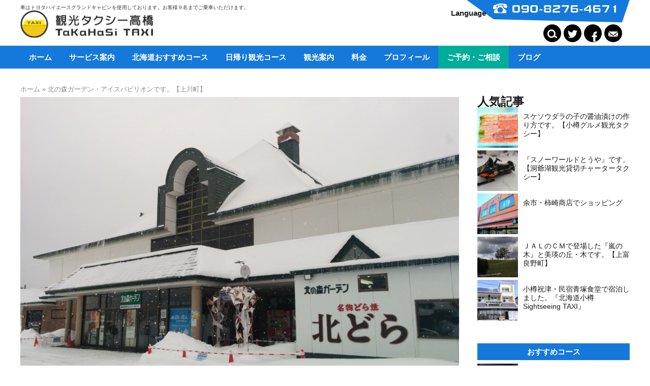

--- FILE ---
content_type: text/html; charset=UTF-8
request_url: https://takahashi-taxi.com/%E4%B8%8A%E5%B7%9D%E7%94%BA/%E4%B8%8A%E5%B7%9D%E7%94%BA%E3%83%BB%E5%8C%97%E3%81%AE%E6%A3%AE%E3%82%AC%E3%83%BC%E3%83%87%E3%83%B3%E3%83%BB%E3%82%A2%E3%82%A4%E3%82%B9%E3%83%91%E3%83%93%E3%83%AA%E3%82%AA%E3%83%B3%E8%A6%B3%E5%85%89/
body_size: 117035
content:
<!DOCTYPE HTML>
<html lang="ja" xmlns:og="http://ogp.me/ns#" xmlns:fb="http://www.facebook.com/2008/fbml">
<head>
<meta charset="UTF-8">

<link href="https://takahashi-taxi.com/wp-content/themes/takahashi-taxi/style.css?20251226-034515" rel="stylesheet" media="all" />
<link rel="shortcut icon" type="image/x-icon" href="https://takahashi-taxi.com/wp-content/themes/takahashi-taxi/favicon.png" />
<link rel="icon" type="image/gif" href="https://takahashi-taxi.com/wp-content/themes/takahashi-taxi/favicon.gif" />
<link rel="icon" type="image/png" href="https://takahashi-taxi.com/wp-content/themes/takahashi-taxi/favicon.png" />
<link rel="apple-touch-icon" href="https://takahashi-taxi.com/wp-content/themes/takahashi-taxi/screenshot.jpg" />
<link href="https://takahashi-taxi.com/wp-content/themes/takahashi-taxi/smart.css?20251226-034515" rel="stylesheet" media="all" />
<meta name="viewport" content="width=device-width, initial-scale=1" />
<meta name='robots' content='index, follow, max-image-preview:large, max-snippet:-1, max-video-preview:-1' />
<script async src="https://www.googletagmanager.com/gtag/js?id=UA-68313938-4"></script><script>window.dataLayer=window.dataLayer||[];function gtag(){dataLayer.push(arguments);}gtag('js',new Date());gtag('config','UA-68313938-4');</script>
	<!-- This site is optimized with the Yoast SEO plugin v26.7 - https://yoast.com/wordpress/plugins/seo/ -->
	<title>北の森ガーデン・アイスパビリオンです。【上川町】 - 北海道札幌小樽観光タクシーSightseeingtaxi高橋ジャンボタクシー</title>
	<link rel="canonical" href="https://takahashi-taxi.com/guide-photo/上川町・北の森ガーデン・アイスパビリオン観光/" />
	<meta property="og:locale" content="ja_JP" />
	<meta property="og:type" content="article" />
	<meta property="og:title" content="北の森ガーデン・アイスパビリオンです。【上川町】 - 北海道札幌小樽観光タクシーSightseeingtaxi高橋ジャンボタクシー" />
	<meta property="og:description" content="北海道観光貸切タクシー高橋の上川町北の森ガーデン・アイスパビリオン観光案内です。 上川町に有る、北の森ガーデンとアイスパビリオンもすっかり雪景色、前を通る国道３９号線です。 上川町 上川町は面積の９０％以上が森林でおおわ..." />
	<meta property="og:url" content="https://takahashi-taxi.com/guide-photo/上川町・北の森ガーデン・アイスパビリオン観光/" />
	<meta property="og:site_name" content="北海道札幌小樽観光タクシーSightseeingtaxi高橋ジャンボタクシー" />
	<meta property="article:published_time" content="2016-01-11T07:35:13+00:00" />
	<meta property="article:modified_time" content="2022-11-09T05:04:19+00:00" />
	<meta property="og:image" content="https://takahashi-taxi.com/wp-content/uploads/2016/01/IMG_20151220_103626.jpg" />
	<meta property="og:image:width" content="1600" />
	<meta property="og:image:height" content="1200" />
	<meta property="og:image:type" content="image/jpeg" />
	<meta name="author" content="takahasi" />
	<meta name="twitter:card" content="summary_large_image" />
	<meta name="twitter:label1" content="執筆者" />
	<meta name="twitter:data1" content="takahasi" />
	<meta name="twitter:label2" content="推定読み取り時間" />
	<meta name="twitter:data2" content="3分" />
	<script type="application/ld+json" class="yoast-schema-graph">{"@context":"https://schema.org","@graph":[{"@type":"Article","@id":"https://takahashi-taxi.com/guide-photo/%e4%b8%8a%e5%b7%9d%e7%94%ba%e3%83%bb%e5%8c%97%e3%81%ae%e6%a3%ae%e3%82%ac%e3%83%bc%e3%83%87%e3%83%b3%e3%83%bb%e3%82%a2%e3%82%a4%e3%82%b9%e3%83%91%e3%83%93%e3%83%aa%e3%82%aa%e3%83%b3%e8%a6%b3%e5%85%89/#article","isPartOf":{"@id":"https://takahashi-taxi.com/guide-photo/%e4%b8%8a%e5%b7%9d%e7%94%ba%e3%83%bb%e5%8c%97%e3%81%ae%e6%a3%ae%e3%82%ac%e3%83%bc%e3%83%87%e3%83%b3%e3%83%bb%e3%82%a2%e3%82%a4%e3%82%b9%e3%83%91%e3%83%93%e3%83%aa%e3%82%aa%e3%83%b3%e8%a6%b3%e5%85%89/"},"author":{"name":"takahasi","@id":"https://takahashi-taxi.com/#/schema/person/93b35c3c2fa9ed7b082ab465c8e39329"},"headline":"北の森ガーデン・アイスパビリオンです。【上川町】","datePublished":"2016-01-11T07:35:13+00:00","dateModified":"2022-11-09T05:04:19+00:00","mainEntityOfPage":{"@id":"https://takahashi-taxi.com/guide-photo/%e4%b8%8a%e5%b7%9d%e7%94%ba%e3%83%bb%e5%8c%97%e3%81%ae%e6%a3%ae%e3%82%ac%e3%83%bc%e3%83%87%e3%83%b3%e3%83%bb%e3%82%a2%e3%82%a4%e3%82%b9%e3%83%91%e3%83%93%e3%83%aa%e3%82%aa%e3%83%b3%e8%a6%b3%e5%85%89/"},"wordCount":1,"publisher":{"@id":"https://takahashi-taxi.com/#organization"},"image":{"@id":"https://takahashi-taxi.com/guide-photo/%e4%b8%8a%e5%b7%9d%e7%94%ba%e3%83%bb%e5%8c%97%e3%81%ae%e6%a3%ae%e3%82%ac%e3%83%bc%e3%83%87%e3%83%b3%e3%83%bb%e3%82%a2%e3%82%a4%e3%82%b9%e3%83%91%e3%83%93%e3%83%aa%e3%82%aa%e3%83%b3%e8%a6%b3%e5%85%89/#primaryimage"},"thumbnailUrl":"https://takahashi-taxi.com/wp-content/uploads/2016/01/IMG_20151220_103626.jpg","articleSection":["上川町","北海道各地観光写真"],"inLanguage":"ja"},{"@type":"WebPage","@id":"https://takahashi-taxi.com/guide-photo/%e4%b8%8a%e5%b7%9d%e7%94%ba%e3%83%bb%e5%8c%97%e3%81%ae%e6%a3%ae%e3%82%ac%e3%83%bc%e3%83%87%e3%83%b3%e3%83%bb%e3%82%a2%e3%82%a4%e3%82%b9%e3%83%91%e3%83%93%e3%83%aa%e3%82%aa%e3%83%b3%e8%a6%b3%e5%85%89/","url":"https://takahashi-taxi.com/guide-photo/%e4%b8%8a%e5%b7%9d%e7%94%ba%e3%83%bb%e5%8c%97%e3%81%ae%e6%a3%ae%e3%82%ac%e3%83%bc%e3%83%87%e3%83%b3%e3%83%bb%e3%82%a2%e3%82%a4%e3%82%b9%e3%83%91%e3%83%93%e3%83%aa%e3%82%aa%e3%83%b3%e8%a6%b3%e5%85%89/","name":"北の森ガーデン・アイスパビリオンです。【上川町】 - 北海道札幌小樽観光タクシーSightseeingtaxi高橋ジャンボタクシー","isPartOf":{"@id":"https://takahashi-taxi.com/#website"},"primaryImageOfPage":{"@id":"https://takahashi-taxi.com/guide-photo/%e4%b8%8a%e5%b7%9d%e7%94%ba%e3%83%bb%e5%8c%97%e3%81%ae%e6%a3%ae%e3%82%ac%e3%83%bc%e3%83%87%e3%83%b3%e3%83%bb%e3%82%a2%e3%82%a4%e3%82%b9%e3%83%91%e3%83%93%e3%83%aa%e3%82%aa%e3%83%b3%e8%a6%b3%e5%85%89/#primaryimage"},"image":{"@id":"https://takahashi-taxi.com/guide-photo/%e4%b8%8a%e5%b7%9d%e7%94%ba%e3%83%bb%e5%8c%97%e3%81%ae%e6%a3%ae%e3%82%ac%e3%83%bc%e3%83%87%e3%83%b3%e3%83%bb%e3%82%a2%e3%82%a4%e3%82%b9%e3%83%91%e3%83%93%e3%83%aa%e3%82%aa%e3%83%b3%e8%a6%b3%e5%85%89/#primaryimage"},"thumbnailUrl":"https://takahashi-taxi.com/wp-content/uploads/2016/01/IMG_20151220_103626.jpg","datePublished":"2016-01-11T07:35:13+00:00","dateModified":"2022-11-09T05:04:19+00:00","breadcrumb":{"@id":"https://takahashi-taxi.com/guide-photo/%e4%b8%8a%e5%b7%9d%e7%94%ba%e3%83%bb%e5%8c%97%e3%81%ae%e6%a3%ae%e3%82%ac%e3%83%bc%e3%83%87%e3%83%b3%e3%83%bb%e3%82%a2%e3%82%a4%e3%82%b9%e3%83%91%e3%83%93%e3%83%aa%e3%82%aa%e3%83%b3%e8%a6%b3%e5%85%89/#breadcrumb"},"inLanguage":"ja","potentialAction":[{"@type":"ReadAction","target":["https://takahashi-taxi.com/guide-photo/%e4%b8%8a%e5%b7%9d%e7%94%ba%e3%83%bb%e5%8c%97%e3%81%ae%e6%a3%ae%e3%82%ac%e3%83%bc%e3%83%87%e3%83%b3%e3%83%bb%e3%82%a2%e3%82%a4%e3%82%b9%e3%83%91%e3%83%93%e3%83%aa%e3%82%aa%e3%83%b3%e8%a6%b3%e5%85%89/"]}]},{"@type":"ImageObject","inLanguage":"ja","@id":"https://takahashi-taxi.com/guide-photo/%e4%b8%8a%e5%b7%9d%e7%94%ba%e3%83%bb%e5%8c%97%e3%81%ae%e6%a3%ae%e3%82%ac%e3%83%bc%e3%83%87%e3%83%b3%e3%83%bb%e3%82%a2%e3%82%a4%e3%82%b9%e3%83%91%e3%83%93%e3%83%aa%e3%82%aa%e3%83%b3%e8%a6%b3%e5%85%89/#primaryimage","url":"https://takahashi-taxi.com/wp-content/uploads/2016/01/IMG_20151220_103626.jpg","contentUrl":"https://takahashi-taxi.com/wp-content/uploads/2016/01/IMG_20151220_103626.jpg","width":1600,"height":1200},{"@type":"BreadcrumbList","@id":"https://takahashi-taxi.com/guide-photo/%e4%b8%8a%e5%b7%9d%e7%94%ba%e3%83%bb%e5%8c%97%e3%81%ae%e6%a3%ae%e3%82%ac%e3%83%bc%e3%83%87%e3%83%b3%e3%83%bb%e3%82%a2%e3%82%a4%e3%82%b9%e3%83%91%e3%83%93%e3%83%aa%e3%82%aa%e3%83%b3%e8%a6%b3%e5%85%89/#breadcrumb","itemListElement":[{"@type":"ListItem","position":1,"name":"ホーム","item":"https://takahashi-taxi.com/"},{"@type":"ListItem","position":2,"name":"北の森ガーデン・アイスパビリオンです。【上川町】"}]},{"@type":"WebSite","@id":"https://takahashi-taxi.com/#website","url":"https://takahashi-taxi.com/","name":"北海道札幌小樽観光タクシーSightseeingtaxi高橋ジャンボタクシー","description":"車はトヨタハイエースグランドキャビンを使用しております。お客様９名までご乗車いただけます。","publisher":{"@id":"https://takahashi-taxi.com/#organization"},"potentialAction":[{"@type":"SearchAction","target":{"@type":"EntryPoint","urlTemplate":"https://takahashi-taxi.com/?s={search_term_string}"},"query-input":{"@type":"PropertyValueSpecification","valueRequired":true,"valueName":"search_term_string"}}],"inLanguage":"ja"},{"@type":"Organization","@id":"https://takahashi-taxi.com/#organization","name":"北海道札幌小樽観光タクシーSightseeingtaxi高橋ジャンボタクシー","url":"https://takahashi-taxi.com/","logo":{"@type":"ImageObject","inLanguage":"ja","@id":"https://takahashi-taxi.com/#/schema/logo/image/","url":"https://takahashi-taxi.com/wp-content/uploads/2022/12/45abc2b98938dc928b6da6c5fd7ba9d6.png","contentUrl":"https://takahashi-taxi.com/wp-content/uploads/2022/12/45abc2b98938dc928b6da6c5fd7ba9d6.png","width":304,"height":341,"caption":"北海道札幌小樽観光タクシーSightseeingtaxi高橋ジャンボタクシー"},"image":{"@id":"https://takahashi-taxi.com/#/schema/logo/image/"}},{"@type":"Person","@id":"https://takahashi-taxi.com/#/schema/person/93b35c3c2fa9ed7b082ab465c8e39329","name":"takahasi","image":{"@type":"ImageObject","inLanguage":"ja","@id":"https://takahashi-taxi.com/#/schema/person/image/","url":"https://secure.gravatar.com/avatar/6962d784f464258f7e5c2c2df173b27118cf9a6720530dd93e817d621d6ffa1b?s=96&d=mm&r=g","contentUrl":"https://secure.gravatar.com/avatar/6962d784f464258f7e5c2c2df173b27118cf9a6720530dd93e817d621d6ffa1b?s=96&d=mm&r=g","caption":"takahasi"},"description":"北海道小樽観光ジャンボタクシー・ジャンボハイヤーの御用命は、大型観光バス無事故２１年、実績と信頼の（個人）小樽観光ジャンボタクシー高橋へ！北海道を観光バスでグルグル周って２１年、大型バスで行けない観光地や美味しい食事処などいっぱい有ります。小樽で生まれて小樽で育って、何故か札幌の観光バス会社に就職し、早期退職で又小樽に戻った、北海道を知り尽くした高橋が、でっか～い北海道の観光地をご案内致します。"}]}</script>
	<!-- / Yoast SEO plugin. -->


<link rel='dns-prefetch' href='//ajax.googleapis.com' />
<link rel='dns-prefetch' href='//secure.gravatar.com' />
<link rel='dns-prefetch' href='//stats.wp.com' />
<link rel='dns-prefetch' href='//v0.wordpress.com' />
<script type="text/javascript" id="wpp-js" src="https://takahashi-taxi.com/wp-content/plugins/wordpress-popular-posts/assets/js/wpp.js?ver=7.3.6" data-sampling="0" data-sampling-rate="100" data-api-url="https://takahashi-taxi.com/wp-json/wordpress-popular-posts" data-post-id="3754" data-token="7e169f74e9" data-lang="0" data-debug="1"></script>
<link rel="alternate" title="oEmbed (JSON)" type="application/json+oembed" href="https://takahashi-taxi.com/wp-json/oembed/1.0/embed?url=https%3A%2F%2Ftakahashi-taxi.com%2F%25e4%25b8%258a%25e5%25b7%259d%25e7%2594%25ba%2F%25e4%25b8%258a%25e5%25b7%259d%25e7%2594%25ba%25e3%2583%25bb%25e5%258c%2597%25e3%2581%25ae%25e6%25a3%25ae%25e3%2582%25ac%25e3%2583%25bc%25e3%2583%2587%25e3%2583%25b3%25e3%2583%25bb%25e3%2582%25a2%25e3%2582%25a4%25e3%2582%25b9%25e3%2583%2591%25e3%2583%2593%25e3%2583%25aa%25e3%2582%25aa%25e3%2583%25b3%25e8%25a6%25b3%25e5%2585%2589%2F" />
<link rel="alternate" title="oEmbed (XML)" type="text/xml+oembed" href="https://takahashi-taxi.com/wp-json/oembed/1.0/embed?url=https%3A%2F%2Ftakahashi-taxi.com%2F%25e4%25b8%258a%25e5%25b7%259d%25e7%2594%25ba%2F%25e4%25b8%258a%25e5%25b7%259d%25e7%2594%25ba%25e3%2583%25bb%25e5%258c%2597%25e3%2581%25ae%25e6%25a3%25ae%25e3%2582%25ac%25e3%2583%25bc%25e3%2583%2587%25e3%2583%25b3%25e3%2583%25bb%25e3%2582%25a2%25e3%2582%25a4%25e3%2582%25b9%25e3%2583%2591%25e3%2583%2593%25e3%2583%25aa%25e3%2582%25aa%25e3%2583%25b3%25e8%25a6%25b3%25e5%2585%2589%2F&#038;format=xml" />
<style id='wp-img-auto-sizes-contain-inline-css' type='text/css'>
img:is([sizes=auto i],[sizes^="auto," i]){contain-intrinsic-size:3000px 1500px}
/*# sourceURL=wp-img-auto-sizes-contain-inline-css */
</style>
<style id='wp-emoji-styles-inline-css' type='text/css'>

	img.wp-smiley, img.emoji {
		display: inline !important;
		border: none !important;
		box-shadow: none !important;
		height: 1em !important;
		width: 1em !important;
		margin: 0 0.07em !important;
		vertical-align: -0.1em !important;
		background: none !important;
		padding: 0 !important;
	}
/*# sourceURL=wp-emoji-styles-inline-css */
</style>
<style id='wp-block-library-inline-css' type='text/css'>
:root{--wp-block-synced-color:#7a00df;--wp-block-synced-color--rgb:122,0,223;--wp-bound-block-color:var(--wp-block-synced-color);--wp-editor-canvas-background:#ddd;--wp-admin-theme-color:#007cba;--wp-admin-theme-color--rgb:0,124,186;--wp-admin-theme-color-darker-10:#006ba1;--wp-admin-theme-color-darker-10--rgb:0,107,160.5;--wp-admin-theme-color-darker-20:#005a87;--wp-admin-theme-color-darker-20--rgb:0,90,135;--wp-admin-border-width-focus:2px}@media (min-resolution:192dpi){:root{--wp-admin-border-width-focus:1.5px}}.wp-element-button{cursor:pointer}:root .has-very-light-gray-background-color{background-color:#eee}:root .has-very-dark-gray-background-color{background-color:#313131}:root .has-very-light-gray-color{color:#eee}:root .has-very-dark-gray-color{color:#313131}:root .has-vivid-green-cyan-to-vivid-cyan-blue-gradient-background{background:linear-gradient(135deg,#00d084,#0693e3)}:root .has-purple-crush-gradient-background{background:linear-gradient(135deg,#34e2e4,#4721fb 50%,#ab1dfe)}:root .has-hazy-dawn-gradient-background{background:linear-gradient(135deg,#faaca8,#dad0ec)}:root .has-subdued-olive-gradient-background{background:linear-gradient(135deg,#fafae1,#67a671)}:root .has-atomic-cream-gradient-background{background:linear-gradient(135deg,#fdd79a,#004a59)}:root .has-nightshade-gradient-background{background:linear-gradient(135deg,#330968,#31cdcf)}:root .has-midnight-gradient-background{background:linear-gradient(135deg,#020381,#2874fc)}:root{--wp--preset--font-size--normal:16px;--wp--preset--font-size--huge:42px}.has-regular-font-size{font-size:1em}.has-larger-font-size{font-size:2.625em}.has-normal-font-size{font-size:var(--wp--preset--font-size--normal)}.has-huge-font-size{font-size:var(--wp--preset--font-size--huge)}.has-text-align-center{text-align:center}.has-text-align-left{text-align:left}.has-text-align-right{text-align:right}.has-fit-text{white-space:nowrap!important}#end-resizable-editor-section{display:none}.aligncenter{clear:both}.items-justified-left{justify-content:flex-start}.items-justified-center{justify-content:center}.items-justified-right{justify-content:flex-end}.items-justified-space-between{justify-content:space-between}.screen-reader-text{border:0;clip-path:inset(50%);height:1px;margin:-1px;overflow:hidden;padding:0;position:absolute;width:1px;word-wrap:normal!important}.screen-reader-text:focus{background-color:#ddd;clip-path:none;color:#444;display:block;font-size:1em;height:auto;left:5px;line-height:normal;padding:15px 23px 14px;text-decoration:none;top:5px;width:auto;z-index:100000}html :where(.has-border-color){border-style:solid}html :where([style*=border-top-color]){border-top-style:solid}html :where([style*=border-right-color]){border-right-style:solid}html :where([style*=border-bottom-color]){border-bottom-style:solid}html :where([style*=border-left-color]){border-left-style:solid}html :where([style*=border-width]){border-style:solid}html :where([style*=border-top-width]){border-top-style:solid}html :where([style*=border-right-width]){border-right-style:solid}html :where([style*=border-bottom-width]){border-bottom-style:solid}html :where([style*=border-left-width]){border-left-style:solid}html :where(img[class*=wp-image-]){height:auto;max-width:100%}:where(figure){margin:0 0 1em}html :where(.is-position-sticky){--wp-admin--admin-bar--position-offset:var(--wp-admin--admin-bar--height,0px)}@media screen and (max-width:600px){html :where(.is-position-sticky){--wp-admin--admin-bar--position-offset:0px}}
/*wp_block_styles_on_demand_placeholder:6973bcf03bd24*/
/*# sourceURL=wp-block-library-inline-css */
</style>
<style id='classic-theme-styles-inline-css' type='text/css'>
/*! This file is auto-generated */
.wp-block-button__link{color:#fff;background-color:#32373c;border-radius:9999px;box-shadow:none;text-decoration:none;padding:calc(.667em + 2px) calc(1.333em + 2px);font-size:1.125em}.wp-block-file__button{background:#32373c;color:#fff;text-decoration:none}
/*# sourceURL=/wp-includes/css/classic-themes.min.css */
</style>
<link rel='stylesheet' id='contact-form-7-css' href='https://takahashi-taxi.com/wp-content/plugins/contact-form-7/includes/css/styles.css?ver=6.1.4' type='text/css' media='all' />
<link rel='stylesheet' id='wordpress-popular-posts-css-css' href='https://takahashi-taxi.com/wp-content/plugins/wordpress-popular-posts/assets/css/wpp.css?ver=7.3.6' type='text/css' media='all' />
<link rel='stylesheet' id='wp-block-paragraph-css' href='https://takahashi-taxi.com/wp-includes/blocks/paragraph/style.min.css?ver=6.9' type='text/css' media='all' />
<link rel='stylesheet' id='sharedaddy-css' href='https://takahashi-taxi.com/wp-content/plugins/jetpack/modules/sharedaddy/sharing.css?ver=15.4' type='text/css' media='all' />
<link rel='stylesheet' id='social-logos-css' href='https://takahashi-taxi.com/wp-content/plugins/jetpack/_inc/social-logos/social-logos.min.css?ver=15.4' type='text/css' media='all' />
<script type="text/javascript" src="//ajax.googleapis.com/ajax/libs/jquery/2.1.4/jquery.min.js?ver=1.11.0" id="jquery-js"></script>
<script type="text/javascript" src="//ajax.googleapis.com/ajax/libs/jqueryui/1.10.3/jquery-ui.min.js?ver=1.10.3" id="jquery ui-js"></script>
<link rel="https://api.w.org/" href="https://takahashi-taxi.com/wp-json/" /><link rel="alternate" title="JSON" type="application/json" href="https://takahashi-taxi.com/wp-json/wp/v2/posts/3754" /><link rel="EditURI" type="application/rsd+xml" title="RSD" href="https://takahashi-taxi.com/xmlrpc.php?rsd" />
<link rel='shortlink' href='https://wp.me/p5K6ht-Yy' />
	<style>img#wpstats{display:none}</style>
		            <style id="wpp-loading-animation-styles">@-webkit-keyframes bgslide{from{background-position-x:0}to{background-position-x:-200%}}@keyframes bgslide{from{background-position-x:0}to{background-position-x:-200%}}.wpp-widget-block-placeholder,.wpp-shortcode-placeholder{margin:0 auto;width:60px;height:3px;background:#dd3737;background:linear-gradient(90deg,#dd3737 0%,#571313 10%,#dd3737 100%);background-size:200% auto;border-radius:3px;-webkit-animation:bgslide 1s infinite linear;animation:bgslide 1s infinite linear}</style>
            <link rel="icon" href="https://takahashi-taxi.com/wp-content/uploads/2015/01/高橋タクシー　ロゴ-83x83.png" sizes="32x32" />
<link rel="icon" href="https://takahashi-taxi.com/wp-content/uploads/2015/01/高橋タクシー　ロゴ-304x304.png" sizes="192x192" />
<link rel="apple-touch-icon" href="https://takahashi-taxi.com/wp-content/uploads/2015/01/高橋タクシー　ロゴ-304x304.png" />
<meta name="msapplication-TileImage" content="https://takahashi-taxi.com/wp-content/uploads/2015/01/高橋タクシー　ロゴ-304x304.png" />
<link href="https://takahashi-taxi.com/wp-content/themes/takahashi-taxi/font/fontawesome-all.min.css" rel="stylesheet" media="all" />
<link rel="alternate" type="application/atom+xml" title="北海道札幌小樽観光タクシーSightseeingtaxi高橋ジャンボタクシー Atom Feed" href="https://takahashi-taxi.com/feed/atom/" />
<link rel="alternate" type="application/rss+xml" title="北海道札幌小樽観光タクシーSightseeingtaxi高橋ジャンボタクシー RSS Feed" href="https://takahashi-taxi.com/feed/" />
<link rel="pingback" href="https://takahashi-taxi.com/xmlrpc.php" />
<link rel="meta" href="https://takahashi-taxi.com/feed/rdf/" />
</head>
<body class="wp-singular post-template-default single single-post postid-3754 single-format-standard wp-theme-takahashi-taxi p-other">
<div id="cover">
<header>
<div id="header" class="p_head">
<div class="container">
<div class="logo_head page_head">
<p id="desc">車はトヨタハイエースグランドキャビンを使用しております。お客様９名までご乗車いただけます。</p>
<p id="logo"><a href="https://takahashi-taxi.com/"><img src="https://takahashi-taxi.com/wp-content/themes/takahashi-taxi/img/logo1.png" alt=""></a></p>
</div>
<div id="head_meta">
<div id="head_tel">
<p><img src="https://takahashi-taxi.com/wp-content/themes/takahashi-taxi/img/tel.png" alt=""></p>
</div>
<div id="head_sns">
<ul>
<li id="head_search"><span><img src="https://takahashi-taxi.com/wp-content/themes/takahashi-taxi/img/search.png" alt=""></span></li>
<li><a href="https://twitter.com/SSeiji0429"><img src="https://takahashi-taxi.com/wp-content/themes/takahashi-taxi/img/tw.png" alt="twitter"></a></li><li><a href="https://www.facebook.com/takahasi.taxi/"><img src="https://takahashi-taxi.com/wp-content/themes/takahashi-taxi/img/fb.png" alt="facebook"></a></li><li><a href="https://takahashi-taxi.com/contact/"><img src="https://takahashi-taxi.com/wp-content/themes/takahashi-taxi/img/mail.png" alt=""></a></li>
</ul>
</div>
</div>
<div id="translate"><span class="tr_name">Language</span><div class="trans in"><span id="tr_close"></span><div class="box"><div id="google_translate_element"></div></div><script type="text/javascript">
function googleTranslateElementInit() {
  new google.translate.TranslateElement({pageLanguage:'ja',includedLanguages:'en,ko,zh-CN,zh-TW,th,ms,id,fr,de,es,hi'}, 'google_translate_element');
}
</script><script type="text/javascript" src="//translate.google.com/translate_a/element.js?cb=googleTranslateElementInit"></script>
</div>
</div>
<div id="head_serach_box" class="smart">
<div class="in">
<form action="https://takahashi-taxi.com/" method="GET">
<input type="text" name="s" value="">
<input type="submit" value="検索">
</form><span class="close"></span>
</div>
</div>
<div id="smart_btn" class="smart"><span class="a"></span><span class="b"></span><span class="c"></span></div>
</div>
</div>
</header>
<nav>
<div id="nav" class="page_nav">
<div class="container">
<ul id="menu-main_nav" class="nav"><li id="menu-item-22306" class="menu-item menu-item-type-post_type menu-item-object-page menu-item-home menu-item-22306"><a href="https://takahashi-taxi.com/">ホーム</a></li>
<li id="menu-item-22328" class="menu-item menu-item-type-post_type menu-item-object-page menu-item-22328"><a href="https://takahashi-taxi.com/service/">サービス案内</a></li>
<li id="menu-item-22338" class="menu-item menu-item-type-post_type menu-item-object-page menu-item-22338"><a href="https://takahashi-taxi.com/course/">北海道おすすめコース</a></li>
<li id="menu-item-22355" class="menu-item menu-item-type-taxonomy menu-item-object-course-type menu-item-22355"><a href="https://takahashi-taxi.com/course-type/higaeri/">日帰り観光コース</a></li>
<li id="menu-item-22352" class="menu-item menu-item-type-post_type menu-item-object-page menu-item-22352"><a href="https://takahashi-taxi.com/kankou/">観光案内</a></li>
<li id="menu-item-22307" class="menu-item menu-item-type-post_type menu-item-object-page menu-item-22307"><a href="https://takahashi-taxi.com/price/">料金</a></li>
<li id="menu-item-22329" class="menu-item menu-item-type-post_type menu-item-object-page menu-item-22329"><a href="https://takahashi-taxi.com/%e3%83%97%e3%83%ad%e3%83%95%e3%82%a3%e3%83%bc%e3%83%ab/">プロフィール</a></li>
<li id="menu-item-22341" class="nav_contact menu-item menu-item-type-post_type menu-item-object-page menu-item-22341"><a href="https://takahashi-taxi.com/contact/">ご予約・ご相談</a></li>
<li id="menu-item-22339" class="menu-item menu-item-type-custom menu-item-object-custom menu-item-has-children menu-item-22339"><a href="#blog">ブログ</a>
<ul class="sub-menu">
	<li id="menu-item-22342" class="menu-item menu-item-type-custom menu-item-object-custom menu-item-22342"><a target="_blank" href="https://blog.goo.ne.jp/takahasitaxi">飯・旅ブログ（gooブログ）</a></li>
	<li id="menu-item-22343" class="menu-item menu-item-type-custom menu-item-object-custom menu-item-22343"><a target="_blank" href="https://risaerimam.exblog.jp/">YOMEのほっこりTIME</a></li>
</ul>
</li>
<li id="menu-item-22344" class="smart menu_search menu-item menu-item-type-custom menu-item-object-custom menu-item-22344"><a href="#search">サイト内検索</a></li>
<li id="menu-item-22345" class="smart menu-item menu-item-type-custom menu-item-object-custom menu-item-22345"><a href="tel:090-8276-4671">tel.090-8276-4671</a></li>
<li id="menu-item-22346" class="smart menu-item menu-item-type-custom menu-item-object-custom menu-item-22346"><a target="_blank" href="https://www.facebook.com/takahasi.taxi/">facebook</a></li>
<li id="menu-item-22347" class="smart menu-item menu-item-type-custom menu-item-object-custom menu-item-22347"><a target="_blank" href="https://twitter.com/SSeiji0429">twitter</a></li>
</ul><div class="clear"></div>
</div>
</div>
</nav><main>
<div class="container">
<article>
<div id="content">
<header>
<div id="page_header">
<p id="pankuzu"><span><span><a href="https://takahashi-taxi.com/">ホーム</a></span> » <span class="breadcrumb_last" aria-current="page">北の森ガーデン・アイスパビリオンです。【上川町】</span></span></p><div class="single_top_image txc"><img width="1024" height="768" src="https://takahashi-taxi.com/wp-content/uploads/2016/01/IMG_20151220_103626-1024x768.jpg" class="attachment-large size-large wp-post-image" alt="" decoding="async" fetchpriority="high" srcset="https://takahashi-taxi.com/wp-content/uploads/2016/01/IMG_20151220_103626-1024x768.jpg 1024w, https://takahashi-taxi.com/wp-content/uploads/2016/01/IMG_20151220_103626-400x300.jpg 400w, https://takahashi-taxi.com/wp-content/uploads/2016/01/IMG_20151220_103626-768x576.jpg 768w, https://takahashi-taxi.com/wp-content/uploads/2016/01/IMG_20151220_103626.jpg 1600w" sizes="(max-width: 1024px) 100vw, 1024px" /></div><h1 id="page_title">北の森ガーデン・アイスパビリオンです。【上川町】</h1>
<time datetime="2016-01-11" pubdate="pubdate">2016年01月11日</time>
<div class="post_meta">
<ul class="post-categories">
<li><a href="https://takahashi-taxi.com/category/%e4%b8%8a%e5%b7%9d%e7%94%ba">上川町</a></li><li><a href="https://takahashi-taxi.com/category/guide-photo">北海道各地観光写真</a></li><li><a href="https://takahashi-taxi.com/cat1/%e3%83%86%e3%83%bc%e3%83%9e%e3%83%91%e3%83%bc%e3%82%af%e3%82%84%e3%82%ad%e3%83%a3%e3%83%b3%e3%83%97%e5%a0%b4">テーマパークやキャンプ場</a></li><li><a href="https://takahashi-taxi.com/cat1/experience">体験</a></li><li><a href="https://takahashi-taxi.com/cat1/view">絶景</a></li><li><a href="https://takahashi-taxi.com/area/%e4%b8%8a%e5%b7%9d%e7%94%ba">上川町</a></li><li><a href="https://takahashi-taxi.com/season/winter">冬</a></li></ul>
</div>
<div id="social"></div>
</div>
</header>
<div class="content_post">

<p></p>


<h3>北海道観光貸切タクシー高橋の上川町北の森ガーデン・アイスパビリオン観光案内です。</h3>
<p>上川町に有る、北の森ガーデンとアイスパビリオンもすっかり雪景色、前を通る国道３９号線です。</p>
<p><img decoding="async" src="http://blogimg.goo.ne.jp/user_image/54/88/04bfcec2345fd4fad43a87665b96e3f5.jpg" alt="" border="0"><img decoding="async" class="" src="http://blogimg.goo.ne.jp/user_image/7e/b1/a8fdddfd9cbbcc2f4b0cf838ba22b466.jpg" alt="" width="638" height="478" border="0"></p>
<p>上川町</p>
<p>上川町は面積の９０％以上が森林でおおわれる町で、層雲峡大函にある４万haの大原始林がふくまれています。</p>
<p>そのため上川町は林業や、その木材を利用した工業がさかんに行われていますが、それよりはむしろ大雪山国立公園、層雲峡の入り口として知られる観光の町です。</p>
<p>上川～層雲峡にバスが通るようになったのは昭和３年、そして大雪山国立公園が誕生したのは昭和９年のことです。以来、天下の絶景を、一目見ようと訪れる方が多くなり、今では、北海道の代表的な観光地の１つとなっています。</p>
<p>上川とはアイヌ語の「ペニウンクルコタン」からきた地名で「川上の人の村」という意味です。</p>
<p>むかし、神居古潭をさかいして、上流に住む人を「ペニウンクル」【上流の人】中流を「パニウンクル」【中川の人】そして、河口を「パラトーウンクル」【川口の人】とわけていたそうです。</p>
<p><img decoding="async" src="http://blogimg.goo.ne.jp/user_image/46/7f/597b0365c6e38aade995396af19831f5.jpg" alt="" border="0"><img decoding="async" src="http://blogimg.goo.ne.jp/user_image/79/5c/3aa83fa2a798c7922843a12ee62672e9.jpg" alt="" border="0"><img decoding="async" src="http://blogimg.goo.ne.jp/user_image/0f/18/880d8512169703a59658ccc19d1ea20a.jpg" alt="" border="0"><img decoding="async" src="http://blogimg.goo.ne.jp/user_image/74/84/7985f5d791d7d05e82cbdf154a87fd10.jpg" alt="" border="0"><img decoding="async" src="http://blogimg.goo.ne.jp/user_image/7c/a8/b48d5e2008952ac3192880a00a6574c0.jpg" alt="" border="0"><img decoding="async" src="http://blogimg.goo.ne.jp/user_image/60/b2/11ff96f3dcdaa533a92cdfb770d49b2e.jpg" alt="" border="0"></p><div class="sharedaddy sd-sharing-enabled"><div class="robots-nocontent sd-block sd-social sd-social-icon-text sd-sharing"><h3 class="sd-title">共有:</h3><div class="sd-content"><ul><li><a onmousedown="ga('send', 'event', 'link-click', 'go-北の森ガーデン・アイスパビリオンです。【上川町】','#');" href="#" class="sharing-anchor sd-button share-more"><span>シェア</span></a></li><li class="share-end"></li></ul><div class="sharing-hidden"><div class="inner" style="display: none;"><ul><li class="share-facebook"><a rel="nofollow noopener noreferrer"
				data-shared="sharing-facebook-3754"
				class="share-facebook sd-button share-icon"
				href="https://takahashi-taxi.com/%e4%b8%8a%e5%b7%9d%e7%94%ba/%e4%b8%8a%e5%b7%9d%e7%94%ba%e3%83%bb%e5%8c%97%e3%81%ae%e6%a3%ae%e3%82%ac%e3%83%bc%e3%83%87%e3%83%b3%e3%83%bb%e3%82%a2%e3%82%a4%e3%82%b9%e3%83%91%e3%83%93%e3%83%aa%e3%82%aa%e3%83%b3%e8%a6%b3%e5%85%89/?share=facebook"
				target="_blank"
				aria-labelledby="sharing-facebook-3754"
				>
				<span id="sharing-facebook-3754" hidden>Facebook で共有するにはクリックしてください (新しいウィンドウで開きます)</span>
				<span>Facebook</span>
			</a></li><li class="share-twitter"><a rel="nofollow noopener noreferrer"
				data-shared="sharing-twitter-3754"
				class="share-twitter sd-button share-icon"
				href="https://takahashi-taxi.com/%e4%b8%8a%e5%b7%9d%e7%94%ba/%e4%b8%8a%e5%b7%9d%e7%94%ba%e3%83%bb%e5%8c%97%e3%81%ae%e6%a3%ae%e3%82%ac%e3%83%bc%e3%83%87%e3%83%b3%e3%83%bb%e3%82%a2%e3%82%a4%e3%82%b9%e3%83%91%e3%83%93%e3%83%aa%e3%82%aa%e3%83%b3%e8%a6%b3%e5%85%89/?share=twitter"
				target="_blank"
				aria-labelledby="sharing-twitter-3754"
				>
				<span id="sharing-twitter-3754" hidden>クリックして X で共有 (新しいウィンドウで開きます)</span>
				<span>X</span>
			</a></li><li class="share-end"></li></ul></div></div></div></div></div></div>
<div id="footer_social"></div>

<div class="bottom_contact">
<p>北海道観光ジャンボタクシーの</p>
<p class="contact_btn"><a href="https://takahashi-taxi.com/contact">ご予約・ご相談はこちら</a></p>
<p class="tel_up">お電話でのご予約・ご相談はこちら</p>
<p class="tel mb5"><a href="tel:090-8276-4671"><img src="https://takahashi-taxi.com/wp-content/themes/takahashi-taxi/img/tel_bottom.png" alt=""></a></p>
<p class="tel_fax">TEL/FAX (0134)25-0204</p>
</div>

<div id="page_link">
<span class="previous">
<a href="https://takahashi-taxi.com/asahikawa-sightseeing-taxi/%e6%97%ad%e5%b7%9d%e5%b8%82%e6%97%ad%e5%b1%b1%e5%8b%95%e7%89%a9%e5%9c%92%e8%a6%b3%e5%85%89%e5%86%99%e7%9c%9f%e3%81%a7%e3%81%99%e3%80%82/" rel="prev">旭川市旭山動物園の写真です。【旭川貸切チャータージャンボタクシー】 &gt;</a></span>
<span class="next">
<a href="https://takahashi-taxi.com/hakodate/%e5%87%bd%e9%a4%a8%e3%83%bb%e3%82%af%e3%83%aa%e3%82%b9%e3%83%9e%e3%82%b9%e3%83%95%e3%82%a1%e3%83%b3%e3%82%bf%e3%82%b8%e3%83%bc%e8%a6%b3%e5%85%89%e3%82%bf%e3%82%af%e3%82%b7%e3%83%bc/" rel="next">&lt; 函館 クリスマス ファンタジー です。</a></span>
</div>
<div id="recommend">
<h3>関連おすすめコース</h3>
<ul class="list1">
<li class="kankou"><dl><dt><img width="400" height="320" src="https://takahashi-taxi.com/wp-content/uploads/2018/06/IMG_20171113_1001472-400x320.jpg" class="attachment-top size-top wp-post-image" alt="道央 得旅TAXI観光プラン 日帰りAコース・Bコース・2日間 Aルート・Bルート" decoding="async" loading="lazy" /></dt>
	<dd><h4>道央 得旅TAXI観光プラン 日帰りAコース・Bコース・2日間 Aルート・Bルート</h4>
	<ul class="cat"><li>体験</li><li>キロロ</li><li>冬</li></ul></dd>
	</dl>
	<a href="https://takahashi-taxi.com/course/%e6%97%a5%e5%b8%b0%e3%82%8aa%e3%83%ab%e3%83%bc%e3%83%88%e3%83%bbb%e3%83%ab%e3%83%bc%e3%83%88%e3%83%bb2%e6%97%a5%e9%96%93a%e3%82%b3%e3%83%bc%e3%82%b9%e3%83%bb%ef%bd%82%e3%82%b3%e3%83%bc%e3%82%b9/" class="cover"></a>
	</li><li class="kankou"><dl><dt><img width="400" height="320" src="https://takahashi-taxi.com/wp-content/uploads/2018/06/IMG_20170430_084035-400x320.jpg" class="attachment-top size-top wp-post-image" alt="新日本海フェリーで行くニセコ積丹小樽海岸国定公園~洞爺湖登別~白老~小樽港" decoding="async" loading="lazy" /></dt>
	<dd><h4>新日本海フェリーで行くニセコ積丹小樽海岸国定公園~洞爺湖登別~白老~小樽港</h4>
	<ul class="cat"><li>体験</li><li>ニセコ</li><li>夏</li></ul></dd>
	</dl>
	<a href="https://takahashi-taxi.com/course/%e6%96%b0%e6%97%a5%e6%9c%ac%e6%b5%b7%e3%83%95%e3%82%a7%e3%83%aa%e3%83%bc%e3%81%a7%e8%a1%8c%e3%81%8f%e3%83%8b%e3%82%bb%e3%82%b3%e7%a9%8d%e4%b8%b9%e5%b0%8f%e6%a8%bd%e5%9b%bd%e5%ae%9a%e5%85%ac%e5%9c%92/" class="cover"></a>
	</li><li class="kankou"><dl><dt><img width="400" height="320" src="https://takahashi-taxi.com/wp-content/uploads/2018/06/IMG_20170709_200310-400x320.jpg" class="attachment-top size-top wp-post-image" alt="道南TAXI観光プラン ３日間観光コース Aルート・Bルート 北海道tourist貸切観光TAXI" decoding="async" loading="lazy" /></dt>
	<dd><h4>道南TAXI観光プラン ３日間観光コース Aルート・Bルート 北海道tourist貸切観光TAXI</h4>
	<ul class="cat"><li>山</li><li>キロロ</li><li>冬</li></ul></dd>
	</dl>
	<a href="https://takahashi-taxi.com/course/%e9%81%93%e5%8d%97taxi%e8%a6%b3%e5%85%89-%ef%bc%93%e6%97%a5%e9%96%93a%e3%83%ab%e3%83%bc%e3%83%88%e3%83%bbb%e3%82%b3%e3%83%bc%e3%82%b9/" class="cover"></a>
	</li><li class="kankou"><dl><dt><img width="400" height="320" src="https://takahashi-taxi.com/wp-content/uploads/2018/06/CIMG2118-400x320.jpg" class="attachment-top size-top wp-post-image" alt="道東プラン3日間Aルート・道東4日間Bコース 北海道tourist貸切観光TAXI" decoding="async" loading="lazy" /></dt>
	<dd><h4>道東プラン3日間Aルート・道東4日間Bコース 北海道tourist貸切観光TAXI</h4>
	<ul class="cat"><li>絶景</li><li>冬</li><li>夏</li></ul></dd>
	</dl>
	<a href="https://takahashi-taxi.com/course/%e9%81%93%e6%9d%b1%e3%83%97%e3%83%a9%e3%83%b33%e6%97%a5%e9%96%93a%e3%83%ab%e3%83%bc%e3%83%88%e3%83%bb%e9%81%93%e6%9d%b14%e6%97%a5%e9%96%93b%e3%82%b3%e3%83%bc%e3%82%b9/" class="cover"></a>
	</li></ul>
</div>

</div>
</article>
<aside>
<div id="aside">
<ul class="side_widgets">
<li id="block-2" class="widget widget_block"><div class="popular-posts"><h2>人気記事</h2><script type="application/json" data-id="wpp-block-inline-js">{"title":"\u4eba\u6c17\u8a18\u4e8b","limit":"5","offset":0,"range":"last30days","time_quantity":"24","time_unit":"hour","freshness":false,"order_by":"views","post_type":"post,course","pid":"","exclude":"","taxonomy":"category","term_id":"","author":"","shorten_title":{"active":false,"length":0,"words":false},"post-excerpt":{"active":false,"length":0,"keep_format":false,"words":false},"thumbnail":{"active":true,"width":"75","height":"75","build":"manual","size":""},"rating":false,"stats_tag":{"comment_count":false,"views":false,"author":false,"date":{"active":false,"format":"F j, Y"},"taxonomy":{"active":false,"name":"category"}},"markup":{"custom_html":false,"wpp-start":"<ul class=\"wpp-list\">","wpp-end":"<\/ul>","title-start":"<h2>","title-end":"<\/h2>","post-html":"<li class=\"{current_class}\">{thumb} {title} <span class=\"wpp-meta post-stats\">{stats}<\/span><\/li>"},"theme":{"name":""}}</script><div class="wpp-widget-block-placeholder"></div></div></li>
<li id="qd_widget-2" class="widget widget_qd_widget"><h2 class="widgettitle">おすすめコース</h2>
<ul><li class="course-item post-item-12077">
		<a href="https://takahashi-taxi.com/course/%e5%b0%8f%e6%a8%bd%e3%82%86%e3%81%a3%e3%81%9f%e3%82%8a%e5%a4%8f%e3%81%aetaxi%ef%bc%94%e6%99%82%e9%96%93%e8%a6%b3%e5%85%89%e3%82%b3%e3%83%bc%e3%82%b9%e3%81%a7%e3%81%99%e3%80%82/" class="thumb"><img width="150" height="150" src="https://takahashi-taxi.com/wp-content/uploads/2016/11/IMG_20160804_124127-150x150.jpg" class="attachment-thumbnail size-thumbnail wp-post-image" alt="小樽観光TAXI４時間コース 夏ゆったり満喫お寿司旅！" decoding="async" loading="lazy" /></a>
		<a href="https://takahashi-taxi.com/course/%e5%b0%8f%e6%a8%bd%e3%82%86%e3%81%a3%e3%81%9f%e3%82%8a%e5%a4%8f%e3%81%aetaxi%ef%bc%94%e6%99%82%e9%96%93%e8%a6%b3%e5%85%89%e3%82%b3%e3%83%bc%e3%82%b9%e3%81%a7%e3%81%99%e3%80%82/" class="title">小樽観光TAXI４時間コース 夏ゆったり満喫お寿司旅！</a></li><li class="course-item post-item-22755">
		<a href="https://takahashi-taxi.com/course/%e9%81%93%e6%9d%b1%e3%83%97%e3%83%a9%e3%83%b33%e6%97%a5%e9%96%93a%e3%83%ab%e3%83%bc%e3%83%88%e3%83%bb%e9%81%93%e6%9d%b14%e6%97%a5%e9%96%93b%e3%82%b3%e3%83%bc%e3%82%b9/" class="thumb"><img width="150" height="150" src="https://takahashi-taxi.com/wp-content/uploads/2018/06/CIMG2118-150x150.jpg" class="attachment-thumbnail size-thumbnail wp-post-image" alt="道東プラン3日間Aルート・道東4日間Bコース 北海道tourist貸切観光TAXI" decoding="async" loading="lazy" /></a>
		<a href="https://takahashi-taxi.com/course/%e9%81%93%e6%9d%b1%e3%83%97%e3%83%a9%e3%83%b33%e6%97%a5%e9%96%93a%e3%83%ab%e3%83%bc%e3%83%88%e3%83%bb%e9%81%93%e6%9d%b14%e6%97%a5%e9%96%93b%e3%82%b3%e3%83%bc%e3%82%b9/" class="title">道東プラン3日間Aルート・道東4日間Bコース 北海道tourist貸切観光TAXI</a></li><li class="course-item post-item-355">
		<a href="https://takahashi-taxi.com/course/%e7%a9%8d%e4%b8%b9%e5%8d%8a%e5%b3%b6%e3%82%b8%e3%83%a3%e3%83%b3%e3%83%9c%e3%82%bf%e3%82%af%e3%82%b7%e3%83%bc%ef%bc%98%e6%99%82%e9%96%93%e8%a6%b3%e5%85%89%e3%82%b3%e3%83%bc%e3%82%b9/" class="thumb"><img width="150" height="150" src="https://takahashi-taxi.com/wp-content/uploads/2015/01/DSC_0060-150x150.jpg" class="attachment-thumbnail size-thumbnail wp-post-image" alt="積丹半島観光TAXI  積丹満喫ルート タクシー貸切8時間コース観光プラン" decoding="async" loading="lazy" /></a>
		<a href="https://takahashi-taxi.com/course/%e7%a9%8d%e4%b8%b9%e5%8d%8a%e5%b3%b6%e3%82%b8%e3%83%a3%e3%83%b3%e3%83%9c%e3%82%bf%e3%82%af%e3%82%b7%e3%83%bc%ef%bc%98%e6%99%82%e9%96%93%e8%a6%b3%e5%85%89%e3%82%b3%e3%83%bc%e3%82%b9/" class="title">積丹半島観光TAXI  積丹満喫ルート タクシー貸切8時間コース観光プラン</a></li><li class="course-item post-item-12887">
		<a href="https://takahashi-taxi.com/course/%e7%a9%8d%e4%b8%b9%e8%a6%b3%e5%85%89%e3%82%86%e3%81%a3%e3%81%9f%e3%82%8a%e6%ba%80%e5%96%ab%ef%bc%98%e6%99%82%e9%96%93%e3%82%b3%e3%83%bc%e3%82%b9/" class="thumb"><img width="150" height="150" src="https://takahashi-taxi.com/wp-content/uploads/2015/01/CIMG2707-150x150.jpg" class="attachment-thumbnail size-thumbnail wp-post-image" alt="積丹半島観光TAXI ８時間ゆったり満喫プラン 積丹ブルールート観光コース" decoding="async" loading="lazy" srcset="https://takahashi-taxi.com/wp-content/uploads/2015/01/CIMG2707-150x150.jpg 150w, https://takahashi-taxi.com/wp-content/uploads/2015/01/CIMG2707-83x83.jpg 83w" sizes="auto, (max-width: 150px) 100vw, 150px" /></a>
		<a href="https://takahashi-taxi.com/course/%e7%a9%8d%e4%b8%b9%e8%a6%b3%e5%85%89%e3%82%86%e3%81%a3%e3%81%9f%e3%82%8a%e6%ba%80%e5%96%ab%ef%bc%98%e6%99%82%e9%96%93%e3%82%b3%e3%83%bc%e3%82%b9/" class="title">積丹半島観光TAXI ８時間ゆったり満喫プラン 積丹ブルールート観光コース</a></li><li class="course-item post-item-342">
		<a href="https://takahashi-taxi.com/course/%e4%bd%99%e5%b8%82-%e5%be%97%e6%97%85%e5%a4%8f%e6%97%a9%e5%9b%9e%e3%82%8ataxi%e8%a6%b3%e5%85%89%ef%bc%93%e6%99%82%e9%96%93%e3%83%ab%e3%83%bc%e3%83%88%e3%82%b3%e3%83%bc/" class="thumb"><img width="150" height="150" src="https://takahashi-taxi.com/wp-content/uploads/2015/01/IMG_20170803_102944-150x150.jpg" class="attachment-thumbnail size-thumbnail wp-post-image" alt="余市 得旅プラン 夏 早周り 観光TAXI ３時間ルート &#x1f250;コース" decoding="async" loading="lazy" /></a>
		<a href="https://takahashi-taxi.com/course/%e4%bd%99%e5%b8%82-%e5%be%97%e6%97%85%e5%a4%8f%e6%97%a9%e5%9b%9e%e3%82%8ataxi%e8%a6%b3%e5%85%89%ef%bc%93%e6%99%82%e9%96%93%e3%83%ab%e3%83%bc%e3%83%88%e3%82%b3%e3%83%bc/" class="title">余市 得旅プラン 夏 早周り 観光TAXI ３時間ルート &#x1f250;コース</a></li></ul></li>
<li id="categories-3" class="widget widget_categories"><h2 class="widgettitle">カテゴリー</h2>

			<ul>
					<li class="cat-item cat-item-232"><a href="https://takahashi-taxi.com/cat1/%e3%81%8a%e9%85%92/">お酒</a>
</li>
	<li class="cat-item cat-item-311"><a href="https://takahashi-taxi.com/cat1/%e3%82%a4%e3%83%ab%e3%83%9f%e3%83%8d%e3%83%bc%e3%82%b7%e3%83%a7%e3%83%b3or%e5%a4%9c%e6%99%af/">イルミネーションor夜景</a>
</li>
	<li class="cat-item cat-item-173"><a href="https://takahashi-taxi.com/cat1/gourmet/">グルメ</a>
</li>
	<li class="cat-item cat-item-241"><a href="https://takahashi-taxi.com/cat1/%e3%82%b4%e3%83%ab%e3%83%95%e5%a0%b4/">ゴルフ場</a>
</li>
	<li class="cat-item cat-item-299"><a href="https://takahashi-taxi.com/cat1/%e3%82%b9%e3%82%ad%e3%83%bc%e5%a0%b4/">スキー場</a>
</li>
	<li class="cat-item cat-item-320"><a href="https://takahashi-taxi.com/cat1/%e3%83%86%e3%83%bc%e3%83%9e%e3%83%91%e3%83%bc%e3%82%af%e3%82%84%e3%82%ad%e3%83%a3%e3%83%b3%e3%83%97%e5%a0%b4/">テーマパークやキャンプ場</a>
</li>
	<li class="cat-item cat-item-425"><a href="https://takahashi-taxi.com/cat1/%e4%b8%98/">丘</a>
</li>
	<li class="cat-item cat-item-174"><a href="https://takahashi-taxi.com/cat1/experience/">体験</a>
</li>
	<li class="cat-item cat-item-346"><a href="https://takahashi-taxi.com/cat1/%e5%85%ac%e5%9c%92/">公園</a>
</li>
	<li class="cat-item cat-item-342"><a href="https://takahashi-taxi.com/cat1/%e5%8b%95%e7%89%a9/">動物</a>
</li>
	<li class="cat-item cat-item-469"><a href="https://takahashi-taxi.com/cat1/%e5%8c%97%e6%b5%b7%e9%81%93%e3%81%a7%e3%81%ae%e6%92%ae%e5%bd%b1%e3%83%ad%e3%82%b1%e3%83%90%e3%82%b9%ef%bc%88%e3%83%8f%e3%82%a4%e3%82%a8%e3%83%bc%e3%82%b9%ef%bc%89/">北海道での撮影ロケバス（ハイエース）</a>
</li>
	<li class="cat-item cat-item-393"><a href="https://takahashi-taxi.com/cat1/%e5%8c%97%e6%b5%b7%e9%81%93%e8%a6%b3%e5%85%89%e3%83%a2%e3%83%87%e3%83%ab%e3%82%b3%e3%83%bc%e3%82%b9/">北海道観光モデルコース</a>
</li>
	<li class="cat-item cat-item-440"><a href="https://takahashi-taxi.com/cat1/%e5%8f%b2%e8%b7%a1%e3%83%bb%e9%81%ba%e8%b7%a1/">史跡・遺跡</a>
</li>
	<li class="cat-item cat-item-285"><a href="https://takahashi-taxi.com/cat1/%e5%90%8d%e6%b0%b4/">名水</a>
</li>
	<li class="cat-item cat-item-288"><a href="https://takahashi-taxi.com/cat1/%e5%ae%bf%e6%b3%8a%e5%a0%b4%e6%89%80/">宿泊場所</a>
</li>
	<li class="cat-item cat-item-334"><a href="https://takahashi-taxi.com/cat1/%e5%b1%95%e6%9c%9b%e5%8f%b0/">展望台</a>
</li>
	<li class="cat-item cat-item-175"><a href="https://takahashi-taxi.com/cat1/moutain/">山</a>
</li>
	<li class="cat-item cat-item-256"><a href="https://takahashi-taxi.com/cat1/%e5%b1%b1%e8%8f%9c/">山菜</a>
</li>
	<li class="cat-item cat-item-323"><a href="https://takahashi-taxi.com/cat1/%e5%b2%a9/">岩</a>
</li>
	<li class="cat-item cat-item-277"><a href="https://takahashi-taxi.com/cat1/%e5%b2%ac/">岬</a>
</li>
	<li class="cat-item cat-item-350"><a href="https://takahashi-taxi.com/cat1/%e5%b3%b6/">島</a>
</li>
	<li class="cat-item cat-item-246"><a href="https://takahashi-taxi.com/cat1/%e5%b7%9d/">川</a>
</li>
	<li class="cat-item cat-item-509"><a href="https://takahashi-taxi.com/cat1/%e5%b7%a5%e5%a0%b4/">工場</a>
</li>
	<li class="cat-item cat-item-286"><a href="https://takahashi-taxi.com/cat1/%e5%b8%82%e5%a0%b4/">市場</a>
</li>
	<li class="cat-item cat-item-354"><a href="https://takahashi-taxi.com/cat1/%e6%95%b4%e5%82%99/">整備</a>
</li>
	<li class="cat-item cat-item-335"><a href="https://takahashi-taxi.com/cat1/%e6%9c%a8/">木</a>
</li>
	<li class="cat-item cat-item-302"><a href="https://takahashi-taxi.com/cat1/%e6%a1%9c/">桜</a>
</li>
	<li class="cat-item cat-item-510"><a href="https://takahashi-taxi.com/cat1/%e6%a9%8b/">橋</a>
</li>
	<li class="cat-item cat-item-505"><a href="https://takahashi-taxi.com/cat1/%e6%b5%81%e6%b0%b7/">流氷</a>
</li>
	<li class="cat-item cat-item-176"><a href="https://takahashi-taxi.com/cat1/sea/">海</a>
</li>
	<li class="cat-item cat-item-177"><a href="https://takahashi-taxi.com/cat1/sea-foodea/">海鮮</a>
</li>
	<li class="cat-item cat-item-181"><a href="https://takahashi-taxi.com/cat1/onsen/">温泉</a>
</li>
	<li class="cat-item cat-item-356"><a href="https://takahashi-taxi.com/cat1/%e6%b8%af/">港</a>
</li>
	<li class="cat-item cat-item-231"><a href="https://takahashi-taxi.com/cat1/%e6%b9%96/">湖</a>
</li>
	<li class="cat-item cat-item-249"><a href="https://takahashi-taxi.com/cat1/%e6%bb%9d/">滝</a>
</li>
	<li class="cat-item cat-item-355"><a href="https://takahashi-taxi.com/cat1/%e7%81%af%e5%8f%b0/">灯台</a>
</li>
	<li class="cat-item cat-item-392"><a href="https://takahashi-taxi.com/cat1/%e7%89%a7%e5%a0%b4/">牧場</a>
</li>
	<li class="cat-item cat-item-508"><a href="https://takahashi-taxi.com/cat1/%e7%99%ba%e9%9b%bb%e6%89%80/">発電所</a>
</li>
	<li class="cat-item cat-item-359"><a href="https://takahashi-taxi.com/cat1/%e7%99%bb%e5%b1%b1/">登山</a>
</li>
	<li class="cat-item cat-item-293"><a href="https://takahashi-taxi.com/cat1/%e7%a5%ad%e3%82%8a/">祭り</a>
</li>
	<li class="cat-item cat-item-264"><a href="https://takahashi-taxi.com/cat1/%e7%a9%ba%e6%b8%af/">空港</a>
</li>
	<li class="cat-item cat-item-275"><a href="https://takahashi-taxi.com/cat1/%e7%b4%85%e8%91%89/">紅葉</a>
</li>
	<li class="cat-item cat-item-178"><a href="https://takahashi-taxi.com/cat1/view/">絶景</a>
</li>
	<li class="cat-item cat-item-179"><a href="https://takahashi-taxi.com/cat1/nature/">自然</a>
</li>
	<li class="cat-item cat-item-238"><a href="https://takahashi-taxi.com/cat1/%e8%8a%b1or%e3%81%8a%e8%8a%b1%e7%95%91/">花orお花畑</a>
</li>
	<li class="cat-item cat-item-180"><a href="https://takahashi-taxi.com/cat1/town/">街</a>
</li>
	<li class="cat-item cat-item-352"><a href="https://takahashi-taxi.com/cat1/%e8%a6%b3%e5%85%89%e8%88%b9or%e8%88%b9%e3%83%bb%e3%83%95%e3%82%a7%e3%83%aa%e3%83%bc/">観光船or船・フェリー</a>
</li>
	<li class="cat-item cat-item-447"><a href="https://takahashi-taxi.com/cat1/%e8%aa%8d%e5%8f%af%e3%83%bb%e8%a8%b1%e5%8f%af%e3%83%bb%e5%85%8d%e8%a8%b1%e3%83%bb%e7%99%bb%e9%8c%b2/">認可・許可・免許・登録</a>
</li>
	<li class="cat-item cat-item-291"><a href="https://takahashi-taxi.com/cat1/%e8%b3%87%e6%96%99%e9%a4%a8%e3%83%bb%e5%8d%9a%e7%89%a9%e9%a4%a8%e3%83%bb%e7%be%8e%e8%a1%93%e9%a4%a8/">資料館・博物館・美術館</a>
</li>
	<li class="cat-item cat-item-351"><a href="https://takahashi-taxi.com/cat1/%e8%be%b2%e7%94%a3%e7%89%a9/">農産物</a>
</li>
	<li class="cat-item cat-item-292"><a href="https://takahashi-taxi.com/cat1/%e9%81%93%e3%81%ae%e9%a7%85/">道の駅</a>
</li>
	<li class="cat-item cat-item-325"><a href="https://takahashi-taxi.com/cat1/%e9%8a%85%e5%83%8for%e7%a2%91/">銅像or碑</a>
</li>
	<li class="cat-item cat-item-347"><a href="https://takahashi-taxi.com/cat1/%e9%9b%aa%e5%83%8f/">雪像</a>
</li>
	<li class="cat-item cat-item-428"><a href="https://takahashi-taxi.com/cat1/%e9%a7%85/">駅</a>
</li>
			</ul>

			</li>
<li id="categories-4" class="widget widget_categories"><h2 class="widgettitle">地域</h2>

			<ul>
					<li class="cat-item cat-item-373"><a href="https://takahashi-taxi.com/area/%e3%81%8a%e5%ae%b6%e5%be%a1%e9%a3%af/">お家御飯</a>
</li>
	<li class="cat-item cat-item-492"><a href="https://takahashi-taxi.com/area/%e3%81%95%e3%81%a3%e3%81%bd%e3%82%8d%e7%be%8a%e3%83%b6%e4%b8%98%e5%b1%95%e6%9c%9b%e5%8f%b0/">さっぽろ羊ヶ丘展望台</a>
</li>
	<li class="cat-item cat-item-317"><a href="https://takahashi-taxi.com/area/%e3%81%9b%e3%81%9f%e3%81%aa/">せたな</a>
</li>
	<li class="cat-item cat-item-517"><a href="https://takahashi-taxi.com/area/%e3%81%a8%e3%81%8b%e3%81%a1%e5%b8%af%e5%ba%83%e7%a9%ba%e6%b8%af/">とかち帯広空港</a>
</li>
	<li class="cat-item cat-item-229"><a href="https://takahashi-taxi.com/area/%e3%82%80%e3%81%8b%e3%82%8f%e7%94%ba/">むかわ町</a>
</li>
	<li class="cat-item cat-item-364"><a href="https://takahashi-taxi.com/area/%e3%82%ab%e3%83%ab%e3%83%ab%e3%82%b9%e6%b8%a9%e6%b3%89/">カルルス温泉</a>
</li>
	<li class="cat-item cat-item-187"><a href="https://takahashi-taxi.com/area/kiroro/">キロロ</a>
</li>
	<li class="cat-item cat-item-219"><a href="https://takahashi-taxi.com/area/kiroro-2/">キロロリゾート赤井川村</a>
</li>
	<li class="cat-item cat-item-230"><a href="https://takahashi-taxi.com/area/%e3%82%b5%e3%83%ad%e3%83%9e%e6%b9%96/">サロマ湖</a>
</li>
	<li class="cat-item cat-item-201"><a href="https://takahashi-taxi.com/area/tomamu/">トマム</a>
</li>
	<li class="cat-item cat-item-185"><a href="https://takahashi-taxi.com/area/niseko/">ニセコ</a>
</li>
	<li class="cat-item cat-item-486"><a href="https://takahashi-taxi.com/area/%e3%83%91%e3%83%83%e3%83%81%e3%83%af%e3%83%bc%e3%82%af%e3%81%ae%e8%b7%af%e3%80%90%e7%be%8e%e7%91%9b%e7%94%ba%e3%80%91/">パッチワークの路【美瑛町】</a>
</li>
	<li class="cat-item cat-item-186"><a href="https://takahashi-taxi.com/area/rusutsu/">ルスツ（留寿都村）</a>
</li>
	<li class="cat-item cat-item-473"><a href="https://takahashi-taxi.com/area/%e3%83%ad%e3%82%b1%e3%83%90%e3%82%b9-%e3%83%8f%e3%82%a4%e3%82%a8%e3%83%bc%e3%82%b9-tv%e5%8f%96%e6%9d%90-%e6%98%a0%e5%83%8f%e5%88%b6%e4%bd%9c/">ロケバス ハイエース TV取材 映像制作</a>
</li>
	<li class="cat-item cat-item-233"><a href="https://takahashi-taxi.com/area/%e4%b8%83%e9%a3%af%e7%94%ba/">七飯町</a>
</li>
	<li class="cat-item cat-item-234"><a href="https://takahashi-taxi.com/area/%e4%b8%89%e7%ac%a0%e5%b8%82/">三笠市</a>
</li>
	<li class="cat-item cat-item-235"><a href="https://takahashi-taxi.com/area/%e4%b8%8a%e3%83%8e%e5%9b%bd%e7%94%ba/">上ノ国町</a>
</li>
	<li class="cat-item cat-item-236"><a href="https://takahashi-taxi.com/area/%e4%b8%8a%e5%a3%ab%e5%b9%8c%e7%94%ba/">上士幌町</a>
</li>
	<li class="cat-item cat-item-237"><a href="https://takahashi-taxi.com/area/%e4%b8%8a%e5%af%8c%e8%89%af%e9%87%8e%e7%94%ba/">上富良野町</a>
</li>
	<li class="cat-item cat-item-239"><a href="https://takahashi-taxi.com/area/%e4%b8%8a%e5%b7%9d%e7%94%ba/">上川町</a>
</li>
	<li class="cat-item cat-item-507"><a href="https://takahashi-taxi.com/area/%e4%b8%96%e7%95%8c%e9%81%ba%e7%94%a3%e3%80%8e%e5%8c%97%e6%b5%b7%e9%81%93%e3%80%8f/">世界遺産『北海道』</a>
</li>
	<li class="cat-item cat-item-240"><a href="https://takahashi-taxi.com/area/%e4%b8%ad%e5%af%8c%e8%89%af%e9%87%8e%e7%94%ba/">中富良野町</a>
</li>
	<li class="cat-item cat-item-242"><a href="https://takahashi-taxi.com/area/%e4%b8%ad%e6%a8%99%e6%b4%a5%e7%94%ba/">中標津町</a>
</li>
	<li class="cat-item cat-item-471"><a href="https://takahashi-taxi.com/area/nakashibetsu-airport/">中標津空港</a>
</li>
	<li class="cat-item cat-item-437"><a href="https://takahashi-taxi.com/area/%e4%b9%99%e9%83%a8%e7%94%ba/">乙部町</a>
</li>
	<li class="cat-item cat-item-243"><a href="https://takahashi-taxi.com/area/%e4%ba%8c%e8%82%a1%e3%83%a9%e3%82%b8%e3%82%a6%e3%83%a0%e6%b8%a9%e6%b3%89/">二股ラジウム温泉</a>
</li>
	<li class="cat-item cat-item-244"><a href="https://takahashi-taxi.com/area/%e4%ba%ac%e6%a5%b5%e7%94%ba/">京極町</a>
</li>
	<li class="cat-item cat-item-245"><a href="https://takahashi-taxi.com/area/%e4%bb%81%e6%9c%a8%e7%94%ba/">仁木町</a>
</li>
	<li class="cat-item cat-item-397"><a href="https://takahashi-taxi.com/area/%e4%bc%8a%e9%81%94%e5%b8%82/">伊達市</a>
</li>
	<li class="cat-item cat-item-382"><a href="https://takahashi-taxi.com/area/%e4%bd%90%e5%91%82%e9%96%93%e7%94%ba/">佐呂間町</a>
</li>
	<li class="cat-item cat-item-182"><a href="https://takahashi-taxi.com/area/yoichi/">余市</a>
</li>
	<li class="cat-item cat-item-199"><a href="https://takahashi-taxi.com/area/kuchan/">倶知安</a>
</li>
	<li class="cat-item cat-item-247"><a href="https://takahashi-taxi.com/area/%e5%85%b1%e5%92%8c%e7%94%ba/">共和町</a>
</li>
	<li class="cat-item cat-item-183"><a href="https://takahashi-taxi.com/area/hakodate/">函館</a>
</li>
	<li class="cat-item cat-item-439"><a href="https://takahashi-taxi.com/area/%e5%87%bd%e9%a4%a8%e5%b8%82%e6%97%a7%e5%8d%97%e8%8c%85%e9%83%a8%e7%94%ba/">函館市旧南茅部町</a>
</li>
	<li class="cat-item cat-item-403"><a href="https://takahashi-taxi.com/area/%e5%87%bd%e9%a4%a8%e7%a9%ba%e6%b8%af/">函館空港</a>
</li>
	<li class="cat-item cat-item-251"><a href="https://takahashi-taxi.com/area/%e5%88%a5%e6%b5%b7%e7%94%ba/">別海町</a>
</li>
	<li class="cat-item cat-item-252"><a href="https://takahashi-taxi.com/area/%e5%88%a9%e5%b0%bb/">利尻島（りしり島）</a>
</li>
	<li class="cat-item cat-item-253"><a href="https://takahashi-taxi.com/area/%e5%8c%97%e5%ba%83%e5%b3%b6/">北広島</a>
</li>
	<li class="cat-item cat-item-254"><a href="https://takahashi-taxi.com/area/%e5%8c%97%e6%96%97%e5%b8%82/">北斗市</a>
</li>
	<li class="cat-item cat-item-255"><a href="https://takahashi-taxi.com/area/%e5%8c%97%e6%b5%b7%e9%81%93/">北海道</a>
</li>
	<li class="cat-item cat-item-260"><a href="https://takahashi-taxi.com/area/%e5%8c%97%e7%ab%9c%e7%94%ba/">北竜町</a>
</li>
	<li class="cat-item cat-item-261"><a href="https://takahashi-taxi.com/area/%e5%8c%97%e8%a6%8b/">北見</a>
</li>
	<li class="cat-item cat-item-462"><a href="https://takahashi-taxi.com/area/%e5%8c%97%e8%a6%8b%e5%b8%82%e3%83%bb%e6%b8%a9%e6%a0%b9%e6%b9%af%e6%b8%a9%e6%b3%89/">北見市・温根湯温泉</a>
</li>
	<li class="cat-item cat-item-383"><a href="https://takahashi-taxi.com/area/%e5%8c%97%e8%a6%8b%e5%b8%82%e5%b8%b8%e5%91%82%e7%94%ba/">北見市常呂町</a>
</li>
	<li class="cat-item cat-item-263"><a href="https://takahashi-taxi.com/area/%e5%8d%81%e5%8b%9d%e6%b8%85%e6%b0%b4/">十勝清水</a>
</li>
	<li class="cat-item cat-item-206"><a href="https://takahashi-taxi.com/area/chitose/">千歳</a>
</li>
	<li class="cat-item cat-item-375"><a href="https://takahashi-taxi.com/area/%e5%8d%97%e5%af%8c%e8%89%af%e9%87%8e%e7%94%ba/">南富良野町</a>
</li>
	<li class="cat-item cat-item-265"><a href="https://takahashi-taxi.com/area/%e5%8d%97%e5%b9%8c/">南幌</a>
</li>
	<li class="cat-item cat-item-266"><a href="https://takahashi-taxi.com/area/%e5%8e%9a%e5%b2%b8/">厚岸</a>
</li>
	<li class="cat-item cat-item-267"><a href="https://takahashi-taxi.com/area/%e5%8f%a4%e5%b9%b3/">古平</a>
</li>
	<li class="cat-item cat-item-446"><a href="https://takahashi-taxi.com/area/%e5%90%8d%e5%af%84%e5%b8%82/">名寄市</a>
</li>
	<li class="cat-item cat-item-339"><a href="https://takahashi-taxi.com/area/%e5%96%9c%e8%8c%82%e5%88%a5/">喜茂別</a>
</li>
	<li class="cat-item cat-item-488"><a href="https://takahashi-taxi.com/area/%e5%9b%9b%e5%ad%a3%e5%bd%a9%e3%81%ae%e4%b8%98%e3%80%90%e7%be%8e%e7%91%9b%e7%94%ba%e3%80%91/">四季彩の丘【美瑛町】</a>
</li>
	<li class="cat-item cat-item-268"><a href="https://takahashi-taxi.com/area/%e5%a2%97%e6%af%9b/">増毛</a>
</li>
	<li class="cat-item cat-item-444"><a href="https://takahashi-taxi.com/area/%e5%a3%ab%e5%88%a5%e5%b8%82/">士別市</a>
</li>
	<li class="cat-item cat-item-362"><a href="https://takahashi-taxi.com/area/%e5%a3%ae%e7%9e%a5/">壮瞥</a>
</li>
	<li class="cat-item cat-item-269"><a href="https://takahashi-taxi.com/area/%e5%a4%95%e5%bc%b5/">夕張</a>
</li>
	<li class="cat-item cat-item-494"><a href="https://takahashi-taxi.com/area/%e5%a4%a7%e5%80%89%e5%b1%b1%e3%82%b8%e3%83%a3%e3%83%b3%e3%83%97%e7%ab%b6%e6%8a%80%e5%a0%b4%e3%80%8e%e6%9c%ad%e5%b9%8c%e3%80%8f/">大倉山ジャンプ競技場『札幌』</a>
</li>
	<li class="cat-item cat-item-270"><a href="https://takahashi-taxi.com/area/%e5%a4%a7%e6%b2%bc%e5%85%ac%e5%9c%92/">大沼公園</a>
</li>
	<li class="cat-item cat-item-271"><a href="https://takahashi-taxi.com/area/%e5%a4%a7%e7%a9%ba%e7%94%ba/">大空町</a>
</li>
	<li class="cat-item cat-item-419"><a href="https://takahashi-taxi.com/area/%e5%a4%a7%e7%a9%ba%e7%94%ba%e3%83%bb%e5%a5%b3%e6%ba%80%e5%88%a5/">大空町・女満別</a>
</li>
	<li class="cat-item cat-item-421"><a href="https://takahashi-taxi.com/area/%e5%a4%a7%e7%a9%ba%e7%94%ba%e3%83%bb%e6%9d%b1%e8%97%bb%e7%90%b4/">大空町・東藻琴</a>
</li>
	<li class="cat-item cat-item-273"><a href="https://takahashi-taxi.com/area/%e5%a4%a7%e9%9b%aa%e5%b1%b1%e3%83%bb%e6%97%ad%e5%b2%b3/">大雪山・旭岳</a>
</li>
	<li class="cat-item cat-item-387"><a href="https://takahashi-taxi.com/area/%e5%a4%a9%e5%a1%a9%e7%94%ba/">天塩町</a>
</li>
	<li class="cat-item cat-item-407"><a href="https://takahashi-taxi.com/area/%e5%a5%88%e4%ba%95%e6%b1%9f%e7%94%ba/">奈井江町</a>
</li>
	<li class="cat-item cat-item-512"><a href="https://takahashi-taxi.com/area/%e5%a5%b3%e6%ba%80%e5%88%a5%e7%a9%ba%e6%b8%af/">女満別空港</a>
</li>
	<li class="cat-item cat-item-422"><a href="https://takahashi-taxi.com/area/%e5%a5%b3%e6%ba%80%e5%88%a5%ef%bd%9e%e7%b6%b2%e8%b5%b0%ef%bd%9e%e7%9f%a5%e5%ba%8a%e8%a6%b3%e5%85%89%e3%82%b3%e3%83%bc%e3%82%b9/">女満別～網走～知床観光コース</a>
</li>
	<li class="cat-item cat-item-274"><a href="https://takahashi-taxi.com/area/%e5%a6%b9%e8%83%8c%e7%89%9b/">妹背牛</a>
</li>
	<li class="cat-item cat-item-227"><a href="https://takahashi-taxi.com/area/%e5%ae%89%e5%b9%b3%e7%94%ba/">安平町</a>
</li>
	<li class="cat-item cat-item-190"><a href="https://takahashi-taxi.com/area/jozankei/">定山渓</a>
</li>
	<li class="cat-item cat-item-361"><a href="https://takahashi-taxi.com/area/%e5%ae%a4%e8%98%ad/">室蘭</a>
</li>
	<li class="cat-item cat-item-200"><a href="https://takahashi-taxi.com/area/furano/">富良野</a>
</li>
	<li class="cat-item cat-item-372"><a href="https://takahashi-taxi.com/area/%e5%af%8c%e8%89%af%e9%87%8e%e3%83%bb%e7%be%8e%e7%91%9b/">富良野・美瑛</a>
</li>
	<li class="cat-item cat-item-276"><a href="https://takahashi-taxi.com/area/%e5%af%bf%e9%83%bd/">寿都</a>
</li>
	<li class="cat-item cat-item-278"><a href="https://takahashi-taxi.com/area/%e5%b0%8f%e5%b9%b3/">小平</a>
</li>
	<li class="cat-item cat-item-184"><a href="https://takahashi-taxi.com/area/otaru/">小樽</a>
</li>
	<li class="cat-item cat-item-514"><a href="https://takahashi-taxi.com/area/%e5%b0%8f%e6%a8%bd%e6%9c%9d%e9%87%8c%e5%b7%9d%e6%b8%a9%e6%b3%89/">小樽朝里川温泉</a>
</li>
	<li class="cat-item cat-item-515"><a href="https://takahashi-taxi.com/area/%e5%b0%8f%e6%a8%bd%e6%b8%af/">小樽港</a>
</li>
	<li class="cat-item cat-item-453"><a href="https://takahashi-taxi.com/area/%e5%b0%8f%e6%a8%bd%e7%a5%9d%e6%b4%a5/">小樽祝津</a>
</li>
	<li class="cat-item cat-item-449"><a href="https://takahashi-taxi.com/area/%e5%b0%8f%e6%a8%bd%e9%81%8b%e6%b2%b3/">小樽運河</a>
</li>
	<li class="cat-item cat-item-451"><a href="https://takahashi-taxi.com/area/%e5%b0%8f%e6%a8%bd%e9%a7%85%e3%83%bb%e5%91%a8%e8%be%ba/">小樽駅・周辺</a>
</li>
	<li class="cat-item cat-item-279"><a href="https://takahashi-taxi.com/area/%e5%b0%8f%e6%b8%85%e6%b0%b4/">小清水</a>
</li>
	<li class="cat-item cat-item-458"><a href="https://takahashi-taxi.com/area/%e5%b1%88%e6%96%9c%e8%b7%af%e6%b9%96/">屈斜路湖</a>
</li>
	<li class="cat-item cat-item-197"><a href="https://takahashi-taxi.com/area/souunkyo/">層雲峡</a>
</li>
	<li class="cat-item cat-item-282"><a href="https://takahashi-taxi.com/area/%e5%b2%a9%e5%86%85/">岩内</a>
</li>
	<li class="cat-item cat-item-283"><a href="https://takahashi-taxi.com/area/%e5%b2%a9%e8%a6%8b%e6%b2%a2/">岩見沢</a>
</li>
	<li class="cat-item cat-item-284"><a href="https://takahashi-taxi.com/area/%e5%b3%b6%e7%89%a7/">島牧</a>
</li>
	<li class="cat-item cat-item-459"><a href="https://takahashi-taxi.com/area/%e5%b7%9d%e6%b9%af%e6%b8%a9%e6%b3%89/">川湯温泉</a>
</li>
	<li class="cat-item cat-item-287"><a href="https://takahashi-taxi.com/area/%e5%b8%af%e5%ba%83/">帯広</a>
</li>
	<li class="cat-item cat-item-385"><a href="https://takahashi-taxi.com/area/%e5%b9%8c%e5%bb%b6%e7%94%ba/">幌延町</a>
</li>
	<li class="cat-item cat-item-289"><a href="https://takahashi-taxi.com/area/%e5%b9%95%e5%88%a5/">幕別</a>
</li>
	<li class="cat-item cat-item-290"><a href="https://takahashi-taxi.com/area/%e5%b9%b3%e5%8f%96/">平取</a>
</li>
	<li class="cat-item cat-item-358"><a href="https://takahashi-taxi.com/area/%e5%ba%83%e5%b0%be/">広尾</a>
</li>
	<li class="cat-item cat-item-281"><a href="https://takahashi-taxi.com/area/%e5%bc%9f%e5%ad%90%e5%b1%88/">弟子屈</a>
</li>
	<li class="cat-item cat-item-460"><a href="https://takahashi-taxi.com/area/%e5%bc%9f%e5%ad%90%e5%b1%88%e7%94%ba%e3%83%bb%e7%a1%ab%e9%bb%84%e5%b1%b1/">弟子屈町・硫黄山</a>
</li>
	<li class="cat-item cat-item-259"><a href="https://takahashi-taxi.com/area/%e5%bd%93%e5%88%a5/">当別</a>
</li>
	<li class="cat-item cat-item-370"><a href="https://takahashi-taxi.com/area/%e5%bd%93%e9%ba%bb%e7%94%ba/">当麻町</a>
</li>
	<li class="cat-item cat-item-194"><a href="https://takahashi-taxi.com/area/eniwa/">恵庭</a>
</li>
	<li class="cat-item cat-item-368"><a href="https://takahashi-taxi.com/area/%e6%84%9b%e5%88%a5/">愛別</a>
</li>
	<li class="cat-item cat-item-398"><a href="https://takahashi-taxi.com/area/%e6%91%a9%e5%91%a8%e6%b9%96/">摩周湖</a>
</li>
	<li class="cat-item cat-item-202"><a href="https://takahashi-taxi.com/area/shikotsuko/">支笏湖</a>
</li>
	<li class="cat-item cat-item-294"><a href="https://takahashi-taxi.com/area/%e6%96%b0%e3%81%b2%e3%81%a0%e3%81%8b%e7%94%ba/">新ひだか町</a>
</li>
	<li class="cat-item cat-item-295"><a href="https://takahashi-taxi.com/area/%e6%96%b0%e5%86%a0/">新冠</a>
</li>
	<li class="cat-item cat-item-248"><a href="https://takahashi-taxi.com/area/%e6%96%b0%e5%87%bd%e9%a4%a8%e5%8c%97%e6%96%97%e9%a7%85/">新函館北斗駅</a>
</li>
	<li class="cat-item cat-item-417"><a href="https://takahashi-taxi.com/area/%e6%96%b0%e5%8d%81%e6%b4%a5%e5%b7%9d%e7%94%ba/">新十津川町</a>
</li>
	<li class="cat-item cat-item-400"><a href="https://takahashi-taxi.com/area/new-chitose-airport/">新千歳空港</a>
</li>
	<li class="cat-item cat-item-296"><a href="https://takahashi-taxi.com/area/%e6%96%b0%e5%be%97/">新得</a>
</li>
	<li class="cat-item cat-item-391"><a href="https://takahashi-taxi.com/area/%e6%96%b0%e7%af%a0%e6%b4%a5%e6%9d%91/">新篠津村</a>
</li>
	<li class="cat-item cat-item-297"><a href="https://takahashi-taxi.com/area/%e6%97%a5%e9%ab%98/">日高</a>
</li>
	<li class="cat-item cat-item-461"><a href="https://takahashi-taxi.com/area/%e6%97%a7%e6%a4%b4%e6%b3%95%e8%8f%af%e6%9d%91%ef%bc%88%e7%8f%be%e5%87%bd%e9%a4%a8%e5%b8%82%ef%bc%89/">旧椴法華村（現函館市）</a>
</li>
	<li class="cat-item cat-item-478"><a href="https://takahashi-taxi.com/area/%e6%97%ad%e5%b1%b1%e5%8b%95%e7%89%a9%e5%9c%92/">旭山動物園</a>
</li>
	<li class="cat-item cat-item-189"><a href="https://takahashi-taxi.com/area/asahikawa/">旭川</a>
</li>
	<li class="cat-item cat-item-405"><a href="https://takahashi-taxi.com/area/%e6%97%ad%e5%b7%9d%e7%a9%ba%e6%b8%af/">旭川空港</a>
</li>
	<li class="cat-item cat-item-480"><a href="https://takahashi-taxi.com/area/%e6%97%ad%e5%b7%9d%e9%a7%85/">旭川駅</a>
</li>
	<li class="cat-item cat-item-435"><a href="https://takahashi-taxi.com/area/%e5%af%8c%e8%89%af%e9%87%8e%ef%bd%9e%e7%be%8e%e7%91%9b%ef%bd%9e%e6%97%ad%e5%b7%9d%e8%a6%b3%e5%85%89%e3%82%b3%e3%83%bc%e3%82%b9/">旭川～美瑛～富良野観光コース</a>
</li>
	<li class="cat-item cat-item-395"><a href="https://takahashi-taxi.com/area/%e6%9c%88%e5%bd%a2%e7%94%ba/">月形町</a>
</li>
	<li class="cat-item cat-item-207"><a href="https://takahashi-taxi.com/area/sapporo/">札幌</a>
</li>
	<li class="cat-item cat-item-455"><a href="https://takahashi-taxi.com/area/%e6%9c%ad%e5%b9%8c%e5%a4%a7%e9%80%9a%e5%85%ac%e5%9c%92%e5%91%a8%e8%be%ba/">札幌大通公園周辺</a>
</li>
	<li class="cat-item cat-item-457"><a href="https://takahashi-taxi.com/area/%e6%9c%ad%e5%b9%8c%e9%a7%85%e5%91%a8%e8%be%ba/">札幌駅周辺</a>
</li>
	<li class="cat-item cat-item-413"><a href="https://takahashi-taxi.com/area/%e6%9d%b1%e5%b7%9d%e7%94%ba/">東川町</a>
</li>
	<li class="cat-item cat-item-301"><a href="https://takahashi-taxi.com/area/%e6%9d%be%e5%89%8d%e7%94%ba/">松前町</a>
</li>
	<li class="cat-item cat-item-303"><a href="https://takahashi-taxi.com/area/%e6%9e%9d%e5%b9%b8%e7%94%ba/">枝幸町</a>
</li>
	<li class="cat-item cat-item-304"><a href="https://takahashi-taxi.com/area/%e6%a0%97%e5%b1%b1/">栗山</a>
</li>
	<li class="cat-item cat-item-305"><a href="https://takahashi-taxi.com/area/%e6%a0%b9%e5%ae%a4/">根室</a>
</li>
	<li class="cat-item cat-item-306"><a href="https://takahashi-taxi.com/area/%e6%a3%ae%e7%94%ba/">森町</a>
</li>
	<li class="cat-item cat-item-307"><a href="https://takahashi-taxi.com/area/%e6%a4%b4%e6%b3%95%e8%8f%af/">椴法華</a>
</li>
	<li class="cat-item cat-item-498"><a href="https://takahashi-taxi.com/area/%e6%a8%99%e6%b4%a5%e7%94%ba/">標津町</a>
</li>
	<li class="cat-item cat-item-379"><a href="https://takahashi-taxi.com/area/%e6%a8%99%e8%8c%b6%e7%94%ba/">標茶町</a>
</li>
	<li class="cat-item cat-item-258"><a href="https://takahashi-taxi.com/area/%e6%b1%9f%e5%88%a5/">江別</a>
</li>
	<li class="cat-item cat-item-308"><a href="https://takahashi-taxi.com/area/%e6%b1%9f%e5%b7%ae%e7%94%ba/">江差町</a>
</li>
	<li class="cat-item cat-item-228"><a href="https://takahashi-taxi.com/area/%e6%b1%a0%e7%94%b0%e7%94%ba/">池田町</a>
</li>
	<li class="cat-item cat-item-309"><a href="https://takahashi-taxi.com/area/%e6%b2%bc%e7%94%b0/">沼田</a>
</li>
	<li class="cat-item cat-item-310"><a href="https://takahashi-taxi.com/area/%e6%b3%8a%e6%9d%91/">泊村</a>
</li>
	<li class="cat-item cat-item-205"><a href="https://takahashi-taxi.com/area/toyako/">洞爺湖</a>
</li>
	<li class="cat-item cat-item-430"><a href="https://takahashi-taxi.com/area/%e6%b4%a5%e5%88%a5%e7%94%ba/">津別町</a>
</li>
	<li class="cat-item cat-item-502"><a href="https://takahashi-taxi.com/area/%e6%b5%81%e6%b0%b7/">流氷</a>
</li>
	<li class="cat-item cat-item-312"><a href="https://takahashi-taxi.com/area/%e6%b5%9c%e4%b8%ad/">浜中</a>
</li>
	<li class="cat-item cat-item-313"><a href="https://takahashi-taxi.com/area/%e6%b5%9c%e9%a0%93%e5%88%a5/">浜頓別</a>
</li>
	<li class="cat-item cat-item-314"><a href="https://takahashi-taxi.com/area/%e6%b7%b1%e5%b7%9d/">深川</a>
</li>
	<li class="cat-item cat-item-315"><a href="https://takahashi-taxi.com/area/%e6%b8%85%e9%87%8c/">清里</a>
</li>
	<li class="cat-item cat-item-427"><a href="https://takahashi-taxi.com/area/%e6%bb%9d%e4%b8%8a%e7%94%ba/">滝上町</a>
</li>
	<li class="cat-item cat-item-316"><a href="https://takahashi-taxi.com/area/%e6%bb%9d%e5%b7%9d/">滝川</a>
</li>
	<li class="cat-item cat-item-318"><a href="https://takahashi-taxi.com/area/%e7%8c%bf%e6%89%95%e6%9d%91/">猿払村</a>
</li>
	<li class="cat-item cat-item-319"><a href="https://takahashi-taxi.com/area/%e7%94%b1%e4%bb%81/">由仁</a>
</li>
	<li class="cat-item cat-item-389"><a href="https://takahashi-taxi.com/area/%e7%95%99%e8%90%8c%e5%b8%82/">留萌市</a>
</li>
	<li class="cat-item cat-item-204"><a href="https://takahashi-taxi.com/area/noboribetsu/">登別</a>
</li>
	<li class="cat-item cat-item-490"><a href="https://takahashi-taxi.com/area/%e7%99%bd%e3%81%84%e6%81%8b%e4%ba%ba%e3%83%91%e3%83%bc%e3%82%af%e3%80%90%e6%9c%ad%e5%b9%8c%e3%80%91/">白い恋人パーク【札幌】</a>
</li>
	<li class="cat-item cat-item-484"><a href="https://takahashi-taxi.com/area/%e7%99%bd%e3%81%b2%e3%81%92%e3%81%ae%e6%bb%9d%e3%80%90%e7%be%8e%e7%91%9b%e7%94%ba%e3%80%91/">白ひげの滝【美瑛町】</a>
</li>
	<li class="cat-item cat-item-203"><a href="https://takahashi-taxi.com/area/shiraoi/">白老</a>
</li>
	<li class="cat-item cat-item-321"><a href="https://takahashi-taxi.com/area/%e7%9c%9f%e7%8b%a9%e6%9d%91/">真狩村</a>
</li>
	<li class="cat-item cat-item-322"><a href="https://takahashi-taxi.com/area/%e7%9f%a5%e5%86%85/">知内</a>
</li>
	<li class="cat-item cat-item-188"><a href="https://takahashi-taxi.com/area/shiretoko%e3%83%bbutoro/">知床・宇登呂</a>
</li>
	<li class="cat-item cat-item-366"><a href="https://takahashi-taxi.com/area/%e7%9f%a5%e5%ba%8a%e3%83%bb%e6%96%9c%e9%87%8c/">知床・斜里</a>
</li>
	<li class="cat-item cat-item-326"><a href="https://takahashi-taxi.com/area/%e7%9f%a5%e5%ba%8a%e3%83%bb%e7%be%85%e8%87%bc/">知床・羅臼</a>
</li>
	<li class="cat-item cat-item-424"><a href="https://takahashi-taxi.com/area/%e7%9f%a5%e5%ba%8a%ef%bd%9e%e7%b6%b2%e8%b5%b0%ef%bd%9e%e5%a5%b3%e6%ba%80%e5%88%a5%e8%a6%b3%e5%85%89%e3%82%b3%e3%83%bc%e3%82%b9/">知床～網走～女満別観光コース</a>
</li>
	<li class="cat-item cat-item-327"><a href="https://takahashi-taxi.com/area/%e7%9f%b3%e7%8b%a9/">石狩</a>
</li>
	<li class="cat-item cat-item-328"><a href="https://takahashi-taxi.com/area/%e7%a0%82%e5%b7%9d/">砂川</a>
</li>
	<li class="cat-item cat-item-193"><a href="https://takahashi-taxi.com/area/rebun/">礼文島（れぶん島）</a>
</li>
	<li class="cat-item cat-item-349"><a href="https://takahashi-taxi.com/area/%e7%a5%9e%e6%81%b5%e5%86%85%e6%9d%91/">神恵内村</a>
</li>
	<li class="cat-item cat-item-329"><a href="https://takahashi-taxi.com/area/%e7%a6%8f%e5%b3%b6%e7%94%ba/">福島町</a>
</li>
	<li class="cat-item cat-item-300"><a href="https://takahashi-taxi.com/area/%e7%a7%8b%e7%94%b0%e7%9c%8c/">秋田県</a>
</li>
	<li class="cat-item cat-item-330"><a href="https://takahashi-taxi.com/area/%e7%a7%a9%e7%88%b6%e5%88%a5/">秩父別</a>
</li>
	<li class="cat-item cat-item-331"><a href="https://takahashi-taxi.com/area/%e7%a8%9a%e5%86%85/">稚内</a>
</li>
	<li class="cat-item cat-item-191"><a href="https://takahashi-taxi.com/area/shakotan-peninsula/">積丹半島</a>
</li>
	<li class="cat-item cat-item-513"><a href="https://takahashi-taxi.com/area/%e7%a9%8d%e4%b8%b9%e5%8d%8a%e5%b3%b6%e3%83%bb%e5%91%a8%e5%9b%9e%e9%81%93%e8%b7%aftaxi%e8%a6%b3%e5%85%89%e3%83%84%e3%82%a2%e3%83%bc/">積丹半島・周回道路TAXI観光ツアー</a>
</li>
	<li class="cat-item cat-item-332"><a href="https://takahashi-taxi.com/area/%e7%b4%8b%e5%88%a5/">紋別</a>
</li>
	<li class="cat-item cat-item-272"><a href="https://takahashi-taxi.com/area/%e7%b6%b2%e8%b5%b0/">網走</a>
</li>
	<li class="cat-item cat-item-504"><a href="https://takahashi-taxi.com/area/%e7%b6%b2%e8%b5%b0%e6%b9%96/">網走湖</a>
</li>
	<li class="cat-item cat-item-476"><a href="https://takahashi-taxi.com/area/%e7%be%8e%e5%94%84/">美唄</a>
</li>
	<li class="cat-item cat-item-409"><a href="https://takahashi-taxi.com/area/%e7%be%8e%e5%94%84%e5%b8%82/">美唄市</a>
</li>
	<li class="cat-item cat-item-333"><a href="https://takahashi-taxi.com/area/%e7%be%8e%e5%b9%8c/">美幌</a>
</li>
	<li class="cat-item cat-item-192"><a href="https://takahashi-taxi.com/area/biei/">美瑛</a>
</li>
	<li class="cat-item cat-item-399"><a href="https://takahashi-taxi.com/area/%e7%be%8e%e7%91%9b%e7%94%ba%e3%83%bb%e7%99%bd%e9%87%91%e6%b8%a9%e6%b3%89/">美瑛町・白金温泉</a>
</li>
	<li class="cat-item cat-item-499"><a href="https://takahashi-taxi.com/area/%e8%83%bd%e5%8f%96%e6%b9%96/">能取湖</a>
</li>
	<li class="cat-item cat-item-434"><a href="https://takahashi-taxi.com/area/%e8%88%88%e9%83%a8%e7%94%ba/">興部町</a>
</li>
	<li class="cat-item cat-item-411"><a href="https://takahashi-taxi.com/area/%e8%8a%a6%e5%88%a5%e5%b8%82/">芦別市</a>
</li>
	<li class="cat-item cat-item-336"><a href="https://takahashi-taxi.com/area/%e8%8b%ab%e5%89%8d/">苫前</a>
</li>
	<li class="cat-item cat-item-250"><a href="https://takahashi-taxi.com/area/%e8%8b%ab%e5%b0%8f%e7%89%a7%e5%b8%82/">苫小牧市</a>
</li>
	<li class="cat-item cat-item-519"><a href="https://takahashi-taxi.com/area/%e8%8b%ab%e5%b0%8f%e7%89%a7%e6%b8%af/">苫小牧港</a>
</li>
	<li class="cat-item cat-item-337"><a href="https://takahashi-taxi.com/area/%e8%98%ad%e8%b6%8a/">蘭越</a>
</li>
	<li class="cat-item cat-item-442"><a href="https://takahashi-taxi.com/area/%e8%99%bb%e7%94%b0%e9%83%a1%e6%b4%9e%e7%88%ba%e6%b9%96%e7%94%ba/">虻田郡洞爺湖町</a>
</li>
	<li class="cat-item cat-item-257"><a href="https://takahashi-taxi.com/area/%e8%a5%9f%e8%a3%b3/">襟裳</a>
</li>
	<li class="cat-item cat-item-432"><a href="https://takahashi-taxi.com/area/%e8%a5%bf%e8%88%88%e9%83%a8%e6%9d%91/">西興部村</a>
</li>
	<li class="cat-item cat-item-340"><a href="https://takahashi-taxi.com/area/%e8%b1%8a%e6%b5%a6/">豊浦</a>
</li>
	<li class="cat-item cat-item-341"><a href="https://takahashi-taxi.com/area/%e8%b6%b3%e5%af%84/">足寄</a>
</li>
	<li class="cat-item cat-item-208"><a href="https://takahashi-taxi.com/area/north/">道北</a>
</li>
	<li class="cat-item cat-item-210"><a href="https://takahashi-taxi.com/area/south/">道南</a>
</li>
	<li class="cat-item cat-item-209"><a href="https://takahashi-taxi.com/area/center/">道央</a>
</li>
	<li class="cat-item cat-item-211"><a href="https://takahashi-taxi.com/area/east/">道東</a>
</li>
	<li class="cat-item cat-item-468"><a href="https://takahashi-taxi.com/area/%e9%81%a0%e8%bb%bd%e7%94%ba/">遠軽町</a>
</li>
	<li class="cat-item cat-item-195"><a href="https://takahashi-taxi.com/area/kushiro/">釧路</a>
</li>
	<li class="cat-item cat-item-465"><a href="https://takahashi-taxi.com/area/%e9%87%a7%e8%b7%af%e7%a9%ba%e6%b8%af%ef%bc%88%e3%81%9f%e3%82%93%e3%81%a1%e3%82%87%e3%81%86%e9%87%a7%e8%b7%af%e7%a9%ba%e6%b8%af%ef%bc%89/">釧路空港（たんちょう釧路空港）</a>
</li>
	<li class="cat-item cat-item-343"><a href="https://takahashi-taxi.com/area/%e9%95%b7%e4%b8%87%e9%83%a8/">長万部</a>
</li>
	<li class="cat-item cat-item-196"><a href="https://takahashi-taxi.com/area/naganuma/">長沼</a>
</li>
	<li class="cat-item cat-item-344"><a href="https://takahashi-taxi.com/area/%e9%98%bf%e5%af%92%e6%b9%96/">阿寒湖</a>
</li>
	<li class="cat-item cat-item-377"><a href="https://takahashi-taxi.com/area/%e9%99%b8%e5%88%a5%e7%94%ba/">陸別町</a>
</li>
	<li class="cat-item cat-item-482"><a href="https://takahashi-taxi.com/area/%e9%9d%92%e3%81%84%e6%b1%a0%e3%80%90%e7%be%8e%e7%91%9b%e7%94%ba%e3%80%91/">青い池【美瑛町】</a>
</li>
	<li class="cat-item cat-item-198"><a href="https://takahashi-taxi.com/area/aomori/">青森県</a>
</li>
	<li class="cat-item cat-item-262"><a href="https://takahashi-taxi.com/area/%e9%9f%b3%e6%9b%b4/">音更</a>
</li>
	<li class="cat-item cat-item-463"><a href="https://takahashi-taxi.com/area/%e9%b6%b4%e5%b1%85%e6%9d%91/">鶴居村</a>
</li>
	<li class="cat-item cat-item-345"><a href="https://takahashi-taxi.com/area/%e9%b9%bf%e9%83%a8/">鹿部</a>
</li>
			</ul>

			</li>
<li id="categories-5" class="widget widget_categories"><h2 class="widgettitle">季節</h2>

			<ul>
					<li class="cat-item cat-item-212"><a href="https://takahashi-taxi.com/season/winter/">冬</a>
</li>
	<li class="cat-item cat-item-213"><a href="https://takahashi-taxi.com/season/summer/">夏</a>
</li>
	<li class="cat-item cat-item-215"><a href="https://takahashi-taxi.com/season/autumn/">春</a>
</li>
	<li class="cat-item cat-item-214"><a href="https://takahashi-taxi.com/season/spring/">秋</a>
</li>
			</ul>

			</li>
<li id="custom_html-2" class="widget_text widget widget_custom_html"><div class="textwidget custom-html-widget"><a href="https://twitter.com/SSeiji0429" class="twitter-follow-button" data-show-count="false" data-lang="ja" data-size="large">@SSeiji0429さんをフォロー</a> <script>!function(d,s,id){var js,fjs=d.getElementsByTagName(s)[0],p=/^http:/.test(d.location)?'http':'https';if(!d.getElementById(id)){js=d.createElement(s);js.id=id;js.src=p+'://platform.twitter.com/widgets.js';fjs.parentNode.insertBefore(js,fjs);}}(document, 'script', 'twitter-wjs');</script>


<iframe src="https://www.facebook.com/plugins/page.php?href=https%3A%2F%2Fwww.facebook.com%2Ftakahasi.taxi%2F&tabs=timeline&width=340&height=300&small_header=false&adapt_container_width=true&hide_cover=false&show_facepile=true&appId" width="340" height="90" style="border:none;overflow:hidden" scrolling="no" frameborder="0"></iframe></div></li>
<li id="text-4" class="widget widget_text"><h2 class="widgettitle">MAP</h2>
			<div class="textwidget"><p><iframe src="https://www.google.com/maps/embed?pb=!1m14!1m8!1m3!1d5815.372466660361!2d140.971215!3d43.21607!3m2!1i1024!2i768!4f13.1!3m3!1m2!1s0x5f0ae1909e0b4629%3A0x3e9252b10fc641d!2z5pel5pysLCDjgJIwNDctMDAzNyDljJfmtbfpgZPlsI_mqL3luILlubjvvJLkuIHnm67vvJHvvJHiiJLvvJPvvJc!5e0!3m2!1sja!2sjp!4v1481944314293" frameborder="0" style="border:0" allowfullscreen></iframe></p>
</div>
		</li>
</ul>
</div>
</aside>
<div class="clear"></div></div>
</main>
<footer>
<div id="footer">
<div class="container">
<div class="left">
<div id="footer_nav">

<div class="nav_page"><ul>
<li class="page_item page-item-24"><a href="https://takahashi-taxi.com/24-2/">TaKaHaSiTAXI個人タクシーグループカーラインナップです。</a></li>
<li class="page_item page-item-2"><a href="https://takahashi-taxi.com/contact/">ご予約・ご相談</a></li>
<li class="page_item page-item-22308"><a href="https://takahashi-taxi.com/service/">サービス案内</a></li>
<li class="page_item page-item-20"><a href="https://takahashi-taxi.com/%e3%83%97%e3%83%ad%e3%83%95%e3%82%a3%e3%83%bc%e3%83%ab/">プロフィール</a></li>
<li class="page_item page-item-22334"><a href="https://takahashi-taxi.com/course/">北海道おすすめコース</a></li>
<li class="page_item page-item-22295"><a href="https://takahashi-taxi.com/">北海道の小麦【北海道】</a></li>
<li class="page_item page-item-327"><a href="https://takahashi-taxi.com/price/">料金</a></li>
<li class="page_item page-item-22356"><a href="https://takahashi-taxi.com/search/">検索結果</a></li>
<li class="page_item page-item-22348"><a href="https://takahashi-taxi.com/kankou/">観光案内</a></li>
</ul></div>
<p class="nav_title">カテゴリ</p>
	<ul class="nav_cat"><li><a href="https://takahashi-taxi.com/cat1/%e3%81%8a%e9%85%92">お酒</a></li><li><a href="https://takahashi-taxi.com/cat1/%e3%82%a4%e3%83%ab%e3%83%9f%e3%83%8d%e3%83%bc%e3%82%b7%e3%83%a7%e3%83%b3or%e5%a4%9c%e6%99%af">イルミネーションor夜景</a></li><li><a href="https://takahashi-taxi.com/cat1/gourmet">グルメ</a></li><li><a href="https://takahashi-taxi.com/cat1/%e3%82%b4%e3%83%ab%e3%83%95%e5%a0%b4">ゴルフ場</a></li><li><a href="https://takahashi-taxi.com/cat1/%e3%82%b9%e3%82%ad%e3%83%bc%e5%a0%b4">スキー場</a></li><li><a href="https://takahashi-taxi.com/cat1/%e3%83%86%e3%83%bc%e3%83%9e%e3%83%91%e3%83%bc%e3%82%af%e3%82%84%e3%82%ad%e3%83%a3%e3%83%b3%e3%83%97%e5%a0%b4">テーマパークやキャンプ場</a></li><li><a href="https://takahashi-taxi.com/cat1/%e4%b8%98">丘</a></li><li><a href="https://takahashi-taxi.com/cat1/experience">体験</a></li><li><a href="https://takahashi-taxi.com/cat1/%e5%85%ac%e5%9c%92">公園</a></li><li><a href="https://takahashi-taxi.com/cat1/%e5%8b%95%e7%89%a9">動物</a></li><li><a href="https://takahashi-taxi.com/cat1/%e5%8c%97%e6%b5%b7%e9%81%93%e3%81%a7%e3%81%ae%e6%92%ae%e5%bd%b1%e3%83%ad%e3%82%b1%e3%83%90%e3%82%b9%ef%bc%88%e3%83%8f%e3%82%a4%e3%82%a8%e3%83%bc%e3%82%b9%ef%bc%89">北海道での撮影ロケバス（ハイエース）</a></li><li><a href="https://takahashi-taxi.com/cat1/%e5%8c%97%e6%b5%b7%e9%81%93%e8%a6%b3%e5%85%89%e3%83%a2%e3%83%87%e3%83%ab%e3%82%b3%e3%83%bc%e3%82%b9">北海道観光モデルコース</a></li><li><a href="https://takahashi-taxi.com/cat1/%e5%8f%b2%e8%b7%a1%e3%83%bb%e9%81%ba%e8%b7%a1">史跡・遺跡</a></li><li><a href="https://takahashi-taxi.com/cat1/%e5%90%8d%e6%b0%b4">名水</a></li><li><a href="https://takahashi-taxi.com/cat1/%e5%ae%bf%e6%b3%8a%e5%a0%b4%e6%89%80">宿泊場所</a></li><li><a href="https://takahashi-taxi.com/cat1/%e5%b1%95%e6%9c%9b%e5%8f%b0">展望台</a></li><li><a href="https://takahashi-taxi.com/cat1/moutain">山</a></li><li><a href="https://takahashi-taxi.com/cat1/%e5%b1%b1%e8%8f%9c">山菜</a></li><li><a href="https://takahashi-taxi.com/cat1/%e5%b2%a9">岩</a></li><li><a href="https://takahashi-taxi.com/cat1/%e5%b2%ac">岬</a></li><li><a href="https://takahashi-taxi.com/cat1/%e5%b3%b6">島</a></li><li><a href="https://takahashi-taxi.com/cat1/%e5%b7%9d">川</a></li><li><a href="https://takahashi-taxi.com/cat1/%e5%b7%a5%e5%a0%b4">工場</a></li><li><a href="https://takahashi-taxi.com/cat1/%e5%b8%82%e5%a0%b4">市場</a></li><li><a href="https://takahashi-taxi.com/cat1/%e6%95%b4%e5%82%99">整備</a></li><li><a href="https://takahashi-taxi.com/cat1/%e6%9c%a8">木</a></li><li><a href="https://takahashi-taxi.com/cat1/%e6%a1%9c">桜</a></li><li><a href="https://takahashi-taxi.com/cat1/%e6%a9%8b">橋</a></li><li><a href="https://takahashi-taxi.com/cat1/%e6%b5%81%e6%b0%b7">流氷</a></li><li><a href="https://takahashi-taxi.com/cat1/sea">海</a></li><li><a href="https://takahashi-taxi.com/cat1/sea-foodea">海鮮</a></li><li><a href="https://takahashi-taxi.com/cat1/onsen">温泉</a></li><li><a href="https://takahashi-taxi.com/cat1/%e6%b8%af">港</a></li><li><a href="https://takahashi-taxi.com/cat1/%e6%b9%96">湖</a></li><li><a href="https://takahashi-taxi.com/cat1/%e6%bb%9d">滝</a></li><li><a href="https://takahashi-taxi.com/cat1/%e7%81%af%e5%8f%b0">灯台</a></li><li><a href="https://takahashi-taxi.com/cat1/%e7%89%a7%e5%a0%b4">牧場</a></li><li><a href="https://takahashi-taxi.com/cat1/%e7%99%ba%e9%9b%bb%e6%89%80">発電所</a></li><li><a href="https://takahashi-taxi.com/cat1/%e7%99%bb%e5%b1%b1">登山</a></li><li><a href="https://takahashi-taxi.com/cat1/%e7%a5%ad%e3%82%8a">祭り</a></li><li><a href="https://takahashi-taxi.com/cat1/%e7%a9%ba%e6%b8%af">空港</a></li><li><a href="https://takahashi-taxi.com/cat1/%e7%b4%85%e8%91%89">紅葉</a></li><li><a href="https://takahashi-taxi.com/cat1/view">絶景</a></li><li><a href="https://takahashi-taxi.com/cat1/nature">自然</a></li><li><a href="https://takahashi-taxi.com/cat1/%e8%8a%b1or%e3%81%8a%e8%8a%b1%e7%95%91">花orお花畑</a></li><li><a href="https://takahashi-taxi.com/cat1/town">街</a></li><li><a href="https://takahashi-taxi.com/cat1/%e8%a6%b3%e5%85%89%e8%88%b9or%e8%88%b9%e3%83%bb%e3%83%95%e3%82%a7%e3%83%aa%e3%83%bc">観光船or船・フェリー</a></li><li><a href="https://takahashi-taxi.com/cat1/%e8%aa%8d%e5%8f%af%e3%83%bb%e8%a8%b1%e5%8f%af%e3%83%bb%e5%85%8d%e8%a8%b1%e3%83%bb%e7%99%bb%e9%8c%b2">認可・許可・免許・登録</a></li><li><a href="https://takahashi-taxi.com/cat1/%e8%b3%87%e6%96%99%e9%a4%a8%e3%83%bb%e5%8d%9a%e7%89%a9%e9%a4%a8%e3%83%bb%e7%be%8e%e8%a1%93%e9%a4%a8">資料館・博物館・美術館</a></li><li><a href="https://takahashi-taxi.com/cat1/%e8%be%b2%e7%94%a3%e7%89%a9">農産物</a></li><li><a href="https://takahashi-taxi.com/cat1/%e9%81%93%e3%81%ae%e9%a7%85">道の駅</a></li><li><a href="https://takahashi-taxi.com/cat1/%e9%8a%85%e5%83%8for%e7%a2%91">銅像or碑</a></li><li><a href="https://takahashi-taxi.com/cat1/%e9%9b%aa%e5%83%8f">雪像</a></li><li><a href="https://takahashi-taxi.com/cat1/%e9%a7%85">駅</a></li></ul><p class="nav_title">地域・スポット</p>
	<ul class="nav_cat"><li><a href="https://takahashi-taxi.com/area/%e3%81%8a%e5%ae%b6%e5%be%a1%e9%a3%af">お家御飯</a></li><li><a href="https://takahashi-taxi.com/area/%e3%81%95%e3%81%a3%e3%81%bd%e3%82%8d%e7%be%8a%e3%83%b6%e4%b8%98%e5%b1%95%e6%9c%9b%e5%8f%b0">さっぽろ羊ヶ丘展望台</a></li><li><a href="https://takahashi-taxi.com/area/%e3%81%9b%e3%81%9f%e3%81%aa">せたな</a></li><li><a href="https://takahashi-taxi.com/area/%e3%81%a8%e3%81%8b%e3%81%a1%e5%b8%af%e5%ba%83%e7%a9%ba%e6%b8%af">とかち帯広空港</a></li><li><a href="https://takahashi-taxi.com/area/%e3%82%80%e3%81%8b%e3%82%8f%e7%94%ba">むかわ町</a></li><li><a href="https://takahashi-taxi.com/area/%e3%82%ab%e3%83%ab%e3%83%ab%e3%82%b9%e6%b8%a9%e6%b3%89">カルルス温泉</a></li><li><a href="https://takahashi-taxi.com/area/kiroro">キロロ</a></li><li><a href="https://takahashi-taxi.com/area/kiroro-2">キロロリゾート赤井川村</a></li><li><a href="https://takahashi-taxi.com/area/%e3%82%b5%e3%83%ad%e3%83%9e%e6%b9%96">サロマ湖</a></li><li><a href="https://takahashi-taxi.com/area/tomamu">トマム</a></li><li><a href="https://takahashi-taxi.com/area/niseko">ニセコ</a></li><li><a href="https://takahashi-taxi.com/area/%e3%83%91%e3%83%83%e3%83%81%e3%83%af%e3%83%bc%e3%82%af%e3%81%ae%e8%b7%af%e3%80%90%e7%be%8e%e7%91%9b%e7%94%ba%e3%80%91">パッチワークの路【美瑛町】</a></li><li><a href="https://takahashi-taxi.com/area/rusutsu">ルスツ（留寿都村）</a></li><li><a href="https://takahashi-taxi.com/area/%e3%83%ad%e3%82%b1%e3%83%90%e3%82%b9-%e3%83%8f%e3%82%a4%e3%82%a8%e3%83%bc%e3%82%b9-tv%e5%8f%96%e6%9d%90-%e6%98%a0%e5%83%8f%e5%88%b6%e4%bd%9c">ロケバス ハイエース TV取材 映像制作</a></li><li><a href="https://takahashi-taxi.com/area/%e4%b8%83%e9%a3%af%e7%94%ba">七飯町</a></li><li><a href="https://takahashi-taxi.com/area/%e4%b8%89%e7%ac%a0%e5%b8%82">三笠市</a></li><li><a href="https://takahashi-taxi.com/area/%e4%b8%8a%e3%83%8e%e5%9b%bd%e7%94%ba">上ノ国町</a></li><li><a href="https://takahashi-taxi.com/area/%e4%b8%8a%e5%a3%ab%e5%b9%8c%e7%94%ba">上士幌町</a></li><li><a href="https://takahashi-taxi.com/area/%e4%b8%8a%e5%af%8c%e8%89%af%e9%87%8e%e7%94%ba">上富良野町</a></li><li><a href="https://takahashi-taxi.com/area/%e4%b8%8a%e5%b7%9d%e7%94%ba">上川町</a></li><li><a href="https://takahashi-taxi.com/area/%e4%b8%96%e7%95%8c%e9%81%ba%e7%94%a3%e3%80%8e%e5%8c%97%e6%b5%b7%e9%81%93%e3%80%8f">世界遺産『北海道』</a></li><li><a href="https://takahashi-taxi.com/area/%e4%b8%ad%e5%af%8c%e8%89%af%e9%87%8e%e7%94%ba">中富良野町</a></li><li><a href="https://takahashi-taxi.com/area/%e4%b8%ad%e6%a8%99%e6%b4%a5%e7%94%ba">中標津町</a></li><li><a href="https://takahashi-taxi.com/area/nakashibetsu-airport">中標津空港</a></li><li><a href="https://takahashi-taxi.com/area/%e4%b9%99%e9%83%a8%e7%94%ba">乙部町</a></li><li><a href="https://takahashi-taxi.com/area/%e4%ba%8c%e8%82%a1%e3%83%a9%e3%82%b8%e3%82%a6%e3%83%a0%e6%b8%a9%e6%b3%89">二股ラジウム温泉</a></li><li><a href="https://takahashi-taxi.com/area/%e4%ba%ac%e6%a5%b5%e7%94%ba">京極町</a></li><li><a href="https://takahashi-taxi.com/area/%e4%bb%81%e6%9c%a8%e7%94%ba">仁木町</a></li><li><a href="https://takahashi-taxi.com/area/%e4%bc%8a%e9%81%94%e5%b8%82">伊達市</a></li><li><a href="https://takahashi-taxi.com/area/%e4%bd%90%e5%91%82%e9%96%93%e7%94%ba">佐呂間町</a></li><li><a href="https://takahashi-taxi.com/area/yoichi">余市</a></li><li><a href="https://takahashi-taxi.com/area/kuchan">倶知安</a></li><li><a href="https://takahashi-taxi.com/area/%e5%85%b1%e5%92%8c%e7%94%ba">共和町</a></li><li><a href="https://takahashi-taxi.com/area/hakodate">函館</a></li><li><a href="https://takahashi-taxi.com/area/%e5%87%bd%e9%a4%a8%e5%b8%82%e6%97%a7%e5%8d%97%e8%8c%85%e9%83%a8%e7%94%ba">函館市旧南茅部町</a></li><li><a href="https://takahashi-taxi.com/area/%e5%87%bd%e9%a4%a8%e7%a9%ba%e6%b8%af">函館空港</a></li><li><a href="https://takahashi-taxi.com/area/%e5%88%a5%e6%b5%b7%e7%94%ba">別海町</a></li><li><a href="https://takahashi-taxi.com/area/%e5%88%a9%e5%b0%bb">利尻島（りしり島）</a></li><li><a href="https://takahashi-taxi.com/area/%e5%8c%97%e5%ba%83%e5%b3%b6">北広島</a></li><li><a href="https://takahashi-taxi.com/area/%e5%8c%97%e6%96%97%e5%b8%82">北斗市</a></li><li><a href="https://takahashi-taxi.com/area/%e5%8c%97%e6%b5%b7%e9%81%93">北海道</a></li><li><a href="https://takahashi-taxi.com/area/%e5%8c%97%e7%ab%9c%e7%94%ba">北竜町</a></li><li><a href="https://takahashi-taxi.com/area/%e5%8c%97%e8%a6%8b">北見</a></li><li><a href="https://takahashi-taxi.com/area/%e5%8c%97%e8%a6%8b%e5%b8%82%e3%83%bb%e6%b8%a9%e6%a0%b9%e6%b9%af%e6%b8%a9%e6%b3%89">北見市・温根湯温泉</a></li><li><a href="https://takahashi-taxi.com/area/%e5%8c%97%e8%a6%8b%e5%b8%82%e5%b8%b8%e5%91%82%e7%94%ba">北見市常呂町</a></li><li><a href="https://takahashi-taxi.com/area/%e5%8d%81%e5%8b%9d%e6%b8%85%e6%b0%b4">十勝清水</a></li><li><a href="https://takahashi-taxi.com/area/chitose">千歳</a></li><li><a href="https://takahashi-taxi.com/area/%e5%8d%97%e5%af%8c%e8%89%af%e9%87%8e%e7%94%ba">南富良野町</a></li><li><a href="https://takahashi-taxi.com/area/%e5%8d%97%e5%b9%8c">南幌</a></li><li><a href="https://takahashi-taxi.com/area/%e5%8e%9a%e5%b2%b8">厚岸</a></li><li><a href="https://takahashi-taxi.com/area/%e5%8f%a4%e5%b9%b3">古平</a></li><li><a href="https://takahashi-taxi.com/area/%e5%90%8d%e5%af%84%e5%b8%82">名寄市</a></li><li><a href="https://takahashi-taxi.com/area/%e5%96%9c%e8%8c%82%e5%88%a5">喜茂別</a></li><li><a href="https://takahashi-taxi.com/area/%e5%9b%9b%e5%ad%a3%e5%bd%a9%e3%81%ae%e4%b8%98%e3%80%90%e7%be%8e%e7%91%9b%e7%94%ba%e3%80%91">四季彩の丘【美瑛町】</a></li><li><a href="https://takahashi-taxi.com/area/%e5%a2%97%e6%af%9b">増毛</a></li><li><a href="https://takahashi-taxi.com/area/%e5%a3%ab%e5%88%a5%e5%b8%82">士別市</a></li><li><a href="https://takahashi-taxi.com/area/%e5%a3%ae%e7%9e%a5">壮瞥</a></li><li><a href="https://takahashi-taxi.com/area/%e5%a4%95%e5%bc%b5">夕張</a></li><li><a href="https://takahashi-taxi.com/area/%e5%a4%a7%e5%80%89%e5%b1%b1%e3%82%b8%e3%83%a3%e3%83%b3%e3%83%97%e7%ab%b6%e6%8a%80%e5%a0%b4%e3%80%8e%e6%9c%ad%e5%b9%8c%e3%80%8f">大倉山ジャンプ競技場『札幌』</a></li><li><a href="https://takahashi-taxi.com/area/%e5%a4%a7%e6%b2%bc%e5%85%ac%e5%9c%92">大沼公園</a></li><li><a href="https://takahashi-taxi.com/area/%e5%a4%a7%e7%a9%ba%e7%94%ba">大空町</a></li><li><a href="https://takahashi-taxi.com/area/%e5%a4%a7%e7%a9%ba%e7%94%ba%e3%83%bb%e5%a5%b3%e6%ba%80%e5%88%a5">大空町・女満別</a></li><li><a href="https://takahashi-taxi.com/area/%e5%a4%a7%e7%a9%ba%e7%94%ba%e3%83%bb%e6%9d%b1%e8%97%bb%e7%90%b4">大空町・東藻琴</a></li><li><a href="https://takahashi-taxi.com/area/%e5%a4%a7%e9%9b%aa%e5%b1%b1%e3%83%bb%e6%97%ad%e5%b2%b3">大雪山・旭岳</a></li><li><a href="https://takahashi-taxi.com/area/%e5%a4%a9%e5%a1%a9%e7%94%ba">天塩町</a></li><li><a href="https://takahashi-taxi.com/area/%e5%a5%88%e4%ba%95%e6%b1%9f%e7%94%ba">奈井江町</a></li><li><a href="https://takahashi-taxi.com/area/%e5%a5%b3%e6%ba%80%e5%88%a5%e7%a9%ba%e6%b8%af">女満別空港</a></li><li><a href="https://takahashi-taxi.com/area/%e5%a5%b3%e6%ba%80%e5%88%a5%ef%bd%9e%e7%b6%b2%e8%b5%b0%ef%bd%9e%e7%9f%a5%e5%ba%8a%e8%a6%b3%e5%85%89%e3%82%b3%e3%83%bc%e3%82%b9">女満別～網走～知床観光コース</a></li><li><a href="https://takahashi-taxi.com/area/%e5%a6%b9%e8%83%8c%e7%89%9b">妹背牛</a></li><li><a href="https://takahashi-taxi.com/area/%e5%ae%89%e5%b9%b3%e7%94%ba">安平町</a></li><li><a href="https://takahashi-taxi.com/area/jozankei">定山渓</a></li><li><a href="https://takahashi-taxi.com/area/%e5%ae%a4%e8%98%ad">室蘭</a></li><li><a href="https://takahashi-taxi.com/area/furano">富良野</a></li><li><a href="https://takahashi-taxi.com/area/%e5%af%8c%e8%89%af%e9%87%8e%e3%83%bb%e7%be%8e%e7%91%9b">富良野・美瑛</a></li><li><a href="https://takahashi-taxi.com/area/%e5%af%bf%e9%83%bd">寿都</a></li><li><a href="https://takahashi-taxi.com/area/%e5%b0%8f%e5%b9%b3">小平</a></li><li><a href="https://takahashi-taxi.com/area/otaru">小樽</a></li><li><a href="https://takahashi-taxi.com/area/%e5%b0%8f%e6%a8%bd%e6%9c%9d%e9%87%8c%e5%b7%9d%e6%b8%a9%e6%b3%89">小樽朝里川温泉</a></li><li><a href="https://takahashi-taxi.com/area/%e5%b0%8f%e6%a8%bd%e6%b8%af">小樽港</a></li><li><a href="https://takahashi-taxi.com/area/%e5%b0%8f%e6%a8%bd%e7%a5%9d%e6%b4%a5">小樽祝津</a></li><li><a href="https://takahashi-taxi.com/area/%e5%b0%8f%e6%a8%bd%e9%81%8b%e6%b2%b3">小樽運河</a></li><li><a href="https://takahashi-taxi.com/area/%e5%b0%8f%e6%a8%bd%e9%a7%85%e3%83%bb%e5%91%a8%e8%be%ba">小樽駅・周辺</a></li><li><a href="https://takahashi-taxi.com/area/%e5%b0%8f%e6%b8%85%e6%b0%b4">小清水</a></li><li><a href="https://takahashi-taxi.com/area/%e5%b1%88%e6%96%9c%e8%b7%af%e6%b9%96">屈斜路湖</a></li><li><a href="https://takahashi-taxi.com/area/souunkyo">層雲峡</a></li><li><a href="https://takahashi-taxi.com/area/%e5%b2%a9%e5%86%85">岩内</a></li><li><a href="https://takahashi-taxi.com/area/%e5%b2%a9%e8%a6%8b%e6%b2%a2">岩見沢</a></li><li><a href="https://takahashi-taxi.com/area/%e5%b3%b6%e7%89%a7">島牧</a></li><li><a href="https://takahashi-taxi.com/area/%e5%b7%9d%e6%b9%af%e6%b8%a9%e6%b3%89">川湯温泉</a></li><li><a href="https://takahashi-taxi.com/area/%e5%b8%af%e5%ba%83">帯広</a></li><li><a href="https://takahashi-taxi.com/area/%e5%b9%8c%e5%bb%b6%e7%94%ba">幌延町</a></li><li><a href="https://takahashi-taxi.com/area/%e5%b9%95%e5%88%a5">幕別</a></li><li><a href="https://takahashi-taxi.com/area/%e5%b9%b3%e5%8f%96">平取</a></li><li><a href="https://takahashi-taxi.com/area/%e5%ba%83%e5%b0%be">広尾</a></li><li><a href="https://takahashi-taxi.com/area/%e5%bc%9f%e5%ad%90%e5%b1%88">弟子屈</a></li><li><a href="https://takahashi-taxi.com/area/%e5%bc%9f%e5%ad%90%e5%b1%88%e7%94%ba%e3%83%bb%e7%a1%ab%e9%bb%84%e5%b1%b1">弟子屈町・硫黄山</a></li><li><a href="https://takahashi-taxi.com/area/%e5%bd%93%e5%88%a5">当別</a></li><li><a href="https://takahashi-taxi.com/area/%e5%bd%93%e9%ba%bb%e7%94%ba">当麻町</a></li><li><a href="https://takahashi-taxi.com/area/eniwa">恵庭</a></li><li><a href="https://takahashi-taxi.com/area/%e6%84%9b%e5%88%a5">愛別</a></li><li><a href="https://takahashi-taxi.com/area/%e6%91%a9%e5%91%a8%e6%b9%96">摩周湖</a></li><li><a href="https://takahashi-taxi.com/area/shikotsuko">支笏湖</a></li><li><a href="https://takahashi-taxi.com/area/%e6%96%b0%e3%81%b2%e3%81%a0%e3%81%8b%e7%94%ba">新ひだか町</a></li><li><a href="https://takahashi-taxi.com/area/%e6%96%b0%e5%86%a0">新冠</a></li><li><a href="https://takahashi-taxi.com/area/%e6%96%b0%e5%87%bd%e9%a4%a8%e5%8c%97%e6%96%97%e9%a7%85">新函館北斗駅</a></li><li><a href="https://takahashi-taxi.com/area/%e6%96%b0%e5%8d%81%e6%b4%a5%e5%b7%9d%e7%94%ba">新十津川町</a></li><li><a href="https://takahashi-taxi.com/area/new-chitose-airport">新千歳空港</a></li><li><a href="https://takahashi-taxi.com/area/%e6%96%b0%e5%be%97">新得</a></li><li><a href="https://takahashi-taxi.com/area/%e6%96%b0%e7%af%a0%e6%b4%a5%e6%9d%91">新篠津村</a></li><li><a href="https://takahashi-taxi.com/area/%e6%97%a5%e9%ab%98">日高</a></li><li><a href="https://takahashi-taxi.com/area/%e6%97%a7%e6%a4%b4%e6%b3%95%e8%8f%af%e6%9d%91%ef%bc%88%e7%8f%be%e5%87%bd%e9%a4%a8%e5%b8%82%ef%bc%89">旧椴法華村（現函館市）</a></li><li><a href="https://takahashi-taxi.com/area/%e6%97%ad%e5%b1%b1%e5%8b%95%e7%89%a9%e5%9c%92">旭山動物園</a></li><li><a href="https://takahashi-taxi.com/area/asahikawa">旭川</a></li><li><a href="https://takahashi-taxi.com/area/%e6%97%ad%e5%b7%9d%e7%a9%ba%e6%b8%af">旭川空港</a></li><li><a href="https://takahashi-taxi.com/area/%e6%97%ad%e5%b7%9d%e9%a7%85">旭川駅</a></li><li><a href="https://takahashi-taxi.com/area/%e5%af%8c%e8%89%af%e9%87%8e%ef%bd%9e%e7%be%8e%e7%91%9b%ef%bd%9e%e6%97%ad%e5%b7%9d%e8%a6%b3%e5%85%89%e3%82%b3%e3%83%bc%e3%82%b9">旭川～美瑛～富良野観光コース</a></li><li><a href="https://takahashi-taxi.com/area/%e6%9c%88%e5%bd%a2%e7%94%ba">月形町</a></li><li><a href="https://takahashi-taxi.com/area/sapporo">札幌</a></li><li><a href="https://takahashi-taxi.com/area/%e6%9c%ad%e5%b9%8c%e5%a4%a7%e9%80%9a%e5%85%ac%e5%9c%92%e5%91%a8%e8%be%ba">札幌大通公園周辺</a></li><li><a href="https://takahashi-taxi.com/area/%e6%9c%ad%e5%b9%8c%e9%a7%85%e5%91%a8%e8%be%ba">札幌駅周辺</a></li><li><a href="https://takahashi-taxi.com/area/%e6%9d%b1%e5%b7%9d%e7%94%ba">東川町</a></li><li><a href="https://takahashi-taxi.com/area/%e6%9d%be%e5%89%8d%e7%94%ba">松前町</a></li><li><a href="https://takahashi-taxi.com/area/%e6%9e%9d%e5%b9%b8%e7%94%ba">枝幸町</a></li><li><a href="https://takahashi-taxi.com/area/%e6%a0%97%e5%b1%b1">栗山</a></li><li><a href="https://takahashi-taxi.com/area/%e6%a0%b9%e5%ae%a4">根室</a></li><li><a href="https://takahashi-taxi.com/area/%e6%a3%ae%e7%94%ba">森町</a></li><li><a href="https://takahashi-taxi.com/area/%e6%a4%b4%e6%b3%95%e8%8f%af">椴法華</a></li><li><a href="https://takahashi-taxi.com/area/%e6%a8%99%e6%b4%a5%e7%94%ba">標津町</a></li><li><a href="https://takahashi-taxi.com/area/%e6%a8%99%e8%8c%b6%e7%94%ba">標茶町</a></li><li><a href="https://takahashi-taxi.com/area/%e6%b1%9f%e5%88%a5">江別</a></li><li><a href="https://takahashi-taxi.com/area/%e6%b1%9f%e5%b7%ae%e7%94%ba">江差町</a></li><li><a href="https://takahashi-taxi.com/area/%e6%b1%a0%e7%94%b0%e7%94%ba">池田町</a></li><li><a href="https://takahashi-taxi.com/area/%e6%b2%bc%e7%94%b0">沼田</a></li><li><a href="https://takahashi-taxi.com/area/%e6%b3%8a%e6%9d%91">泊村</a></li><li><a href="https://takahashi-taxi.com/area/toyako">洞爺湖</a></li><li><a href="https://takahashi-taxi.com/area/%e6%b4%a5%e5%88%a5%e7%94%ba">津別町</a></li><li><a href="https://takahashi-taxi.com/area/%e6%b5%81%e6%b0%b7">流氷</a></li><li><a href="https://takahashi-taxi.com/area/%e6%b5%9c%e4%b8%ad">浜中</a></li><li><a href="https://takahashi-taxi.com/area/%e6%b5%9c%e9%a0%93%e5%88%a5">浜頓別</a></li><li><a href="https://takahashi-taxi.com/area/%e6%b7%b1%e5%b7%9d">深川</a></li><li><a href="https://takahashi-taxi.com/area/%e6%b8%85%e9%87%8c">清里</a></li><li><a href="https://takahashi-taxi.com/area/%e6%bb%9d%e4%b8%8a%e7%94%ba">滝上町</a></li><li><a href="https://takahashi-taxi.com/area/%e6%bb%9d%e5%b7%9d">滝川</a></li><li><a href="https://takahashi-taxi.com/area/%e7%8c%bf%e6%89%95%e6%9d%91">猿払村</a></li><li><a href="https://takahashi-taxi.com/area/%e7%94%b1%e4%bb%81">由仁</a></li><li><a href="https://takahashi-taxi.com/area/%e7%95%99%e8%90%8c%e5%b8%82">留萌市</a></li><li><a href="https://takahashi-taxi.com/area/noboribetsu">登別</a></li><li><a href="https://takahashi-taxi.com/area/%e7%99%bd%e3%81%84%e6%81%8b%e4%ba%ba%e3%83%91%e3%83%bc%e3%82%af%e3%80%90%e6%9c%ad%e5%b9%8c%e3%80%91">白い恋人パーク【札幌】</a></li><li><a href="https://takahashi-taxi.com/area/%e7%99%bd%e3%81%b2%e3%81%92%e3%81%ae%e6%bb%9d%e3%80%90%e7%be%8e%e7%91%9b%e7%94%ba%e3%80%91">白ひげの滝【美瑛町】</a></li><li><a href="https://takahashi-taxi.com/area/shiraoi">白老</a></li><li><a href="https://takahashi-taxi.com/area/%e7%9c%9f%e7%8b%a9%e6%9d%91">真狩村</a></li><li><a href="https://takahashi-taxi.com/area/%e7%9f%a5%e5%86%85">知内</a></li><li><a href="https://takahashi-taxi.com/area/shiretoko%e3%83%bbutoro">知床・宇登呂</a></li><li><a href="https://takahashi-taxi.com/area/%e7%9f%a5%e5%ba%8a%e3%83%bb%e6%96%9c%e9%87%8c">知床・斜里</a></li><li><a href="https://takahashi-taxi.com/area/%e7%9f%a5%e5%ba%8a%e3%83%bb%e7%be%85%e8%87%bc">知床・羅臼</a></li><li><a href="https://takahashi-taxi.com/area/%e7%9f%a5%e5%ba%8a%ef%bd%9e%e7%b6%b2%e8%b5%b0%ef%bd%9e%e5%a5%b3%e6%ba%80%e5%88%a5%e8%a6%b3%e5%85%89%e3%82%b3%e3%83%bc%e3%82%b9">知床～網走～女満別観光コース</a></li><li><a href="https://takahashi-taxi.com/area/%e7%9f%b3%e7%8b%a9">石狩</a></li><li><a href="https://takahashi-taxi.com/area/%e7%a0%82%e5%b7%9d">砂川</a></li><li><a href="https://takahashi-taxi.com/area/rebun">礼文島（れぶん島）</a></li><li><a href="https://takahashi-taxi.com/area/%e7%a5%9e%e6%81%b5%e5%86%85%e6%9d%91">神恵内村</a></li><li><a href="https://takahashi-taxi.com/area/%e7%a6%8f%e5%b3%b6%e7%94%ba">福島町</a></li><li><a href="https://takahashi-taxi.com/area/%e7%a7%8b%e7%94%b0%e7%9c%8c">秋田県</a></li><li><a href="https://takahashi-taxi.com/area/%e7%a7%a9%e7%88%b6%e5%88%a5">秩父別</a></li><li><a href="https://takahashi-taxi.com/area/%e7%a8%9a%e5%86%85">稚内</a></li><li><a href="https://takahashi-taxi.com/area/shakotan-peninsula">積丹半島</a></li><li><a href="https://takahashi-taxi.com/area/%e7%a9%8d%e4%b8%b9%e5%8d%8a%e5%b3%b6%e3%83%bb%e5%91%a8%e5%9b%9e%e9%81%93%e8%b7%aftaxi%e8%a6%b3%e5%85%89%e3%83%84%e3%82%a2%e3%83%bc">積丹半島・周回道路TAXI観光ツアー</a></li><li><a href="https://takahashi-taxi.com/area/%e7%b4%8b%e5%88%a5">紋別</a></li><li><a href="https://takahashi-taxi.com/area/%e7%b6%b2%e8%b5%b0">網走</a></li><li><a href="https://takahashi-taxi.com/area/%e7%b6%b2%e8%b5%b0%e6%b9%96">網走湖</a></li><li><a href="https://takahashi-taxi.com/area/%e7%be%8e%e5%94%84">美唄</a></li><li><a href="https://takahashi-taxi.com/area/%e7%be%8e%e5%94%84%e5%b8%82">美唄市</a></li><li><a href="https://takahashi-taxi.com/area/%e7%be%8e%e5%b9%8c">美幌</a></li><li><a href="https://takahashi-taxi.com/area/biei">美瑛</a></li><li><a href="https://takahashi-taxi.com/area/%e7%be%8e%e7%91%9b%e7%94%ba%e3%83%bb%e7%99%bd%e9%87%91%e6%b8%a9%e6%b3%89">美瑛町・白金温泉</a></li><li><a href="https://takahashi-taxi.com/area/%e8%83%bd%e5%8f%96%e6%b9%96">能取湖</a></li><li><a href="https://takahashi-taxi.com/area/%e8%88%88%e9%83%a8%e7%94%ba">興部町</a></li><li><a href="https://takahashi-taxi.com/area/%e8%8a%a6%e5%88%a5%e5%b8%82">芦別市</a></li><li><a href="https://takahashi-taxi.com/area/%e8%8b%ab%e5%89%8d">苫前</a></li><li><a href="https://takahashi-taxi.com/area/%e8%8b%ab%e5%b0%8f%e7%89%a7%e5%b8%82">苫小牧市</a></li><li><a href="https://takahashi-taxi.com/area/%e8%8b%ab%e5%b0%8f%e7%89%a7%e6%b8%af">苫小牧港</a></li><li><a href="https://takahashi-taxi.com/area/%e8%98%ad%e8%b6%8a">蘭越</a></li><li><a href="https://takahashi-taxi.com/area/%e8%99%bb%e7%94%b0%e9%83%a1%e6%b4%9e%e7%88%ba%e6%b9%96%e7%94%ba">虻田郡洞爺湖町</a></li><li><a href="https://takahashi-taxi.com/area/%e8%a5%9f%e8%a3%b3">襟裳</a></li><li><a href="https://takahashi-taxi.com/area/%e8%a5%bf%e8%88%88%e9%83%a8%e6%9d%91">西興部村</a></li><li><a href="https://takahashi-taxi.com/area/%e8%b1%8a%e6%b5%a6">豊浦</a></li><li><a href="https://takahashi-taxi.com/area/%e8%b6%b3%e5%af%84">足寄</a></li><li><a href="https://takahashi-taxi.com/area/north">道北</a></li><li><a href="https://takahashi-taxi.com/area/south">道南</a></li><li><a href="https://takahashi-taxi.com/area/center">道央</a></li><li><a href="https://takahashi-taxi.com/area/east">道東</a></li><li><a href="https://takahashi-taxi.com/area/%e9%81%a0%e8%bb%bd%e7%94%ba">遠軽町</a></li><li><a href="https://takahashi-taxi.com/area/kushiro">釧路</a></li><li><a href="https://takahashi-taxi.com/area/%e9%87%a7%e8%b7%af%e7%a9%ba%e6%b8%af%ef%bc%88%e3%81%9f%e3%82%93%e3%81%a1%e3%82%87%e3%81%86%e9%87%a7%e8%b7%af%e7%a9%ba%e6%b8%af%ef%bc%89">釧路空港（たんちょう釧路空港）</a></li><li><a href="https://takahashi-taxi.com/area/%e9%95%b7%e4%b8%87%e9%83%a8">長万部</a></li><li><a href="https://takahashi-taxi.com/area/naganuma">長沼</a></li><li><a href="https://takahashi-taxi.com/area/%e9%98%bf%e5%af%92%e6%b9%96">阿寒湖</a></li><li><a href="https://takahashi-taxi.com/area/%e9%99%b8%e5%88%a5%e7%94%ba">陸別町</a></li><li><a href="https://takahashi-taxi.com/area/%e9%9d%92%e3%81%84%e6%b1%a0%e3%80%90%e7%be%8e%e7%91%9b%e7%94%ba%e3%80%91">青い池【美瑛町】</a></li><li><a href="https://takahashi-taxi.com/area/aomori">青森県</a></li><li><a href="https://takahashi-taxi.com/area/%e9%9f%b3%e6%9b%b4">音更</a></li><li><a href="https://takahashi-taxi.com/area/%e9%b6%b4%e5%b1%85%e6%9d%91">鶴居村</a></li><li><a href="https://takahashi-taxi.com/area/%e9%b9%bf%e9%83%a8">鹿部</a></li></ul><p class="nav_title">季節</p>
	<ul class="nav_cat"><li><a href="https://takahashi-taxi.com/season/winter">冬</a></li><li><a href="https://takahashi-taxi.com/season/summer">夏</a></li><li><a href="https://takahashi-taxi.com/season/autumn">春</a></li><li><a href="https://takahashi-taxi.com/season/spring">秋</a></li></ul></div>
</div>
<div class="right">
<address>
<p>北海道【札幌・小樽・余市・積丹観光貸切タクシー】</p>
<p class="footer_logo"><a href="https://takahashi-taxi.com/"><img src="https://takahashi-taxi.com/wp-content/themes/takahashi-taxi/img/footer_logo.png" alt=""></a></p>
<div class="f_tel">TEL/FAX (0134)25-0204<br>携帯電話  090-8276-4671</div>
<div class="ex">ハイエースグランドキャビン：お客様９名乗車可能<br>時間制運賃<br>
観光貸切観光時間及び料金ご相談に応じます。</div>

</address>

</div>
<div id="smart_links" class="smart">
<ul>
<li><a href="tel:090-8276-4671">電話でお問い合わせ</a></li>
<li><a href="/contact">WEBからご相談・ご予約</a></li>
</ul>
</div>
<div class="clear"></div>
<div id="copyright"><small>Copyright 2026 TaKaHaSi TAXI All Right Reserved.</small></div>
</div>
</div>
</footer>
<div id="pagetop"><a href="#"></a></div>
</div>
<script src="https://takahashi-taxi.com/wp-content/themes/takahashi-taxi/js/scriptset.js"></script>
<script type="speculationrules">
{"prefetch":[{"source":"document","where":{"and":[{"href_matches":"/*"},{"not":{"href_matches":["/wp-*.php","/wp-admin/*","/wp-content/uploads/*","/wp-content/*","/wp-content/plugins/*","/wp-content/themes/takahashi-taxi/*","/*\\?(.+)"]}},{"not":{"selector_matches":"a[rel~=\"nofollow\"]"}},{"not":{"selector_matches":".no-prefetch, .no-prefetch a"}}]},"eagerness":"conservative"}]}
</script>

	<script type="text/javascript">
		window.WPCOM_sharing_counts = {"https://takahashi-taxi.com/%e4%b8%8a%e5%b7%9d%e7%94%ba/%e4%b8%8a%e5%b7%9d%e7%94%ba%e3%83%bb%e5%8c%97%e3%81%ae%e6%a3%ae%e3%82%ac%e3%83%bc%e3%83%87%e3%83%b3%e3%83%bb%e3%82%a2%e3%82%a4%e3%82%b9%e3%83%91%e3%83%93%e3%83%aa%e3%82%aa%e3%83%b3%e8%a6%b3%e5%85%89/":3754};
	</script>
				<script type="text/javascript" src="https://takahashi-taxi.com/wp-includes/js/dist/hooks.min.js?ver=dd5603f07f9220ed27f1" id="wp-hooks-js"></script>
<script type="text/javascript" src="https://takahashi-taxi.com/wp-includes/js/dist/i18n.min.js?ver=c26c3dc7bed366793375" id="wp-i18n-js"></script>
<script type="text/javascript" id="wp-i18n-js-after">
/* <![CDATA[ */
wp.i18n.setLocaleData( { 'text direction\u0004ltr': [ 'ltr' ] } );
//# sourceURL=wp-i18n-js-after
/* ]]> */
</script>
<script type="text/javascript" src="https://takahashi-taxi.com/wp-content/plugins/contact-form-7/includes/swv/js/index.js?ver=6.1.4" id="swv-js"></script>
<script type="text/javascript" id="contact-form-7-js-translations">
/* <![CDATA[ */
( function( domain, translations ) {
	var localeData = translations.locale_data[ domain ] || translations.locale_data.messages;
	localeData[""].domain = domain;
	wp.i18n.setLocaleData( localeData, domain );
} )( "contact-form-7", {"translation-revision-date":"2025-11-30 08:12:23+0000","generator":"GlotPress\/4.0.3","domain":"messages","locale_data":{"messages":{"":{"domain":"messages","plural-forms":"nplurals=1; plural=0;","lang":"ja_JP"},"This contact form is placed in the wrong place.":["\u3053\u306e\u30b3\u30f3\u30bf\u30af\u30c8\u30d5\u30a9\u30fc\u30e0\u306f\u9593\u9055\u3063\u305f\u4f4d\u7f6e\u306b\u7f6e\u304b\u308c\u3066\u3044\u307e\u3059\u3002"],"Error:":["\u30a8\u30e9\u30fc:"]}},"comment":{"reference":"includes\/js\/index.js"}} );
//# sourceURL=contact-form-7-js-translations
/* ]]> */
</script>
<script type="text/javascript" id="contact-form-7-js-before">
/* <![CDATA[ */
var wpcf7 = {
    "api": {
        "root": "https:\/\/takahashi-taxi.com\/wp-json\/",
        "namespace": "contact-form-7\/v1"
    },
    "cached": 1
};
//# sourceURL=contact-form-7-js-before
/* ]]> */
</script>
<script type="text/javascript" src="https://takahashi-taxi.com/wp-content/plugins/contact-form-7/includes/js/index.js?ver=6.1.4" id="contact-form-7-js"></script>
<script type="text/javascript" src="https://www.google.com/recaptcha/api.js?render=6LfHu6cUAAAAAFTvaRg3LdBpzVo-lw_8xgF7lDK7&amp;ver=3.0" id="google-recaptcha-js"></script>
<script type="text/javascript" src="https://takahashi-taxi.com/wp-includes/js/dist/vendor/wp-polyfill.min.js?ver=3.15.0" id="wp-polyfill-js"></script>
<script type="text/javascript" id="wpcf7-recaptcha-js-before">
/* <![CDATA[ */
var wpcf7_recaptcha = {
    "sitekey": "6LfHu6cUAAAAAFTvaRg3LdBpzVo-lw_8xgF7lDK7",
    "actions": {
        "homepage": "homepage",
        "contactform": "contactform"
    }
};
//# sourceURL=wpcf7-recaptcha-js-before
/* ]]> */
</script>
<script type="text/javascript" src="https://takahashi-taxi.com/wp-content/plugins/contact-form-7/modules/recaptcha/index.js?ver=6.1.4" id="wpcf7-recaptcha-js"></script>
<script type="text/javascript" id="jetpack-stats-js-before">
/* <![CDATA[ */
_stq = window._stq || [];
_stq.push([ "view", {"v":"ext","blog":"84868915","post":"3754","tz":"9","srv":"takahashi-taxi.com","j":"1:15.4"} ]);
_stq.push([ "clickTrackerInit", "84868915", "3754" ]);
//# sourceURL=jetpack-stats-js-before
/* ]]> */
</script>
<script type="text/javascript" src="https://stats.wp.com/e-202604.js" id="jetpack-stats-js" defer="defer" data-wp-strategy="defer"></script>
<script type="text/javascript" id="sharing-js-js-extra">
/* <![CDATA[ */
var sharing_js_options = {"lang":"en","counts":"1","is_stats_active":"1"};
//# sourceURL=sharing-js-js-extra
/* ]]> */
</script>
<script type="text/javascript" src="https://takahashi-taxi.com/wp-content/plugins/jetpack/_inc/build/sharedaddy/sharing.min.js?ver=15.4" id="sharing-js-js"></script>
<script type="text/javascript" id="sharing-js-js-after">
/* <![CDATA[ */
var windowOpen;
			( function () {
				function matches( el, sel ) {
					return !! (
						el.matches && el.matches( sel ) ||
						el.msMatchesSelector && el.msMatchesSelector( sel )
					);
				}

				document.body.addEventListener( 'click', function ( event ) {
					if ( ! event.target ) {
						return;
					}

					var el;
					if ( matches( event.target, 'a.share-facebook' ) ) {
						el = event.target;
					} else if ( event.target.parentNode && matches( event.target.parentNode, 'a.share-facebook' ) ) {
						el = event.target.parentNode;
					}

					if ( el ) {
						event.preventDefault();

						// If there's another sharing window open, close it.
						if ( typeof windowOpen !== 'undefined' ) {
							windowOpen.close();
						}
						windowOpen = window.open( el.getAttribute( 'href' ), 'wpcomfacebook', 'menubar=1,resizable=1,width=600,height=400' );
						return false;
					}
				} );
			} )();
var windowOpen;
			( function () {
				function matches( el, sel ) {
					return !! (
						el.matches && el.matches( sel ) ||
						el.msMatchesSelector && el.msMatchesSelector( sel )
					);
				}

				document.body.addEventListener( 'click', function ( event ) {
					if ( ! event.target ) {
						return;
					}

					var el;
					if ( matches( event.target, 'a.share-twitter' ) ) {
						el = event.target;
					} else if ( event.target.parentNode && matches( event.target.parentNode, 'a.share-twitter' ) ) {
						el = event.target.parentNode;
					}

					if ( el ) {
						event.preventDefault();

						// If there's another sharing window open, close it.
						if ( typeof windowOpen !== 'undefined' ) {
							windowOpen.close();
						}
						windowOpen = window.open( el.getAttribute( 'href' ), 'wpcomtwitter', 'menubar=1,resizable=1,width=600,height=350' );
						return false;
					}
				} );
			} )();
//# sourceURL=sharing-js-js-after
/* ]]> */
</script>
<script id="wp-emoji-settings" type="application/json">
{"baseUrl":"https://s.w.org/images/core/emoji/17.0.2/72x72/","ext":".png","svgUrl":"https://s.w.org/images/core/emoji/17.0.2/svg/","svgExt":".svg","source":{"concatemoji":"https://takahashi-taxi.com/wp-includes/js/wp-emoji-release.min.js?ver=6.9"}}
</script>
<script type="module">
/* <![CDATA[ */
/*! This file is auto-generated */
const a=JSON.parse(document.getElementById("wp-emoji-settings").textContent),o=(window._wpemojiSettings=a,"wpEmojiSettingsSupports"),s=["flag","emoji"];function i(e){try{var t={supportTests:e,timestamp:(new Date).valueOf()};sessionStorage.setItem(o,JSON.stringify(t))}catch(e){}}function c(e,t,n){e.clearRect(0,0,e.canvas.width,e.canvas.height),e.fillText(t,0,0);t=new Uint32Array(e.getImageData(0,0,e.canvas.width,e.canvas.height).data);e.clearRect(0,0,e.canvas.width,e.canvas.height),e.fillText(n,0,0);const a=new Uint32Array(e.getImageData(0,0,e.canvas.width,e.canvas.height).data);return t.every((e,t)=>e===a[t])}function p(e,t){e.clearRect(0,0,e.canvas.width,e.canvas.height),e.fillText(t,0,0);var n=e.getImageData(16,16,1,1);for(let e=0;e<n.data.length;e++)if(0!==n.data[e])return!1;return!0}function u(e,t,n,a){switch(t){case"flag":return n(e,"\ud83c\udff3\ufe0f\u200d\u26a7\ufe0f","\ud83c\udff3\ufe0f\u200b\u26a7\ufe0f")?!1:!n(e,"\ud83c\udde8\ud83c\uddf6","\ud83c\udde8\u200b\ud83c\uddf6")&&!n(e,"\ud83c\udff4\udb40\udc67\udb40\udc62\udb40\udc65\udb40\udc6e\udb40\udc67\udb40\udc7f","\ud83c\udff4\u200b\udb40\udc67\u200b\udb40\udc62\u200b\udb40\udc65\u200b\udb40\udc6e\u200b\udb40\udc67\u200b\udb40\udc7f");case"emoji":return!a(e,"\ud83e\u1fac8")}return!1}function f(e,t,n,a){let r;const o=(r="undefined"!=typeof WorkerGlobalScope&&self instanceof WorkerGlobalScope?new OffscreenCanvas(300,150):document.createElement("canvas")).getContext("2d",{willReadFrequently:!0}),s=(o.textBaseline="top",o.font="600 32px Arial",{});return e.forEach(e=>{s[e]=t(o,e,n,a)}),s}function r(e){var t=document.createElement("script");t.src=e,t.defer=!0,document.head.appendChild(t)}a.supports={everything:!0,everythingExceptFlag:!0},new Promise(t=>{let n=function(){try{var e=JSON.parse(sessionStorage.getItem(o));if("object"==typeof e&&"number"==typeof e.timestamp&&(new Date).valueOf()<e.timestamp+604800&&"object"==typeof e.supportTests)return e.supportTests}catch(e){}return null}();if(!n){if("undefined"!=typeof Worker&&"undefined"!=typeof OffscreenCanvas&&"undefined"!=typeof URL&&URL.createObjectURL&&"undefined"!=typeof Blob)try{var e="postMessage("+f.toString()+"("+[JSON.stringify(s),u.toString(),c.toString(),p.toString()].join(",")+"));",a=new Blob([e],{type:"text/javascript"});const r=new Worker(URL.createObjectURL(a),{name:"wpTestEmojiSupports"});return void(r.onmessage=e=>{i(n=e.data),r.terminate(),t(n)})}catch(e){}i(n=f(s,u,c,p))}t(n)}).then(e=>{for(const n in e)a.supports[n]=e[n],a.supports.everything=a.supports.everything&&a.supports[n],"flag"!==n&&(a.supports.everythingExceptFlag=a.supports.everythingExceptFlag&&a.supports[n]);var t;a.supports.everythingExceptFlag=a.supports.everythingExceptFlag&&!a.supports.flag,a.supports.everything||((t=a.source||{}).concatemoji?r(t.concatemoji):t.wpemoji&&t.twemoji&&(r(t.twemoji),r(t.wpemoji)))});
//# sourceURL=https://takahashi-taxi.com/wp-includes/js/wp-emoji-loader.min.js
/* ]]> */
</script>
</body>
</html>

--- FILE ---
content_type: text/html; charset=utf-8
request_url: https://www.google.com/recaptcha/api2/anchor?ar=1&k=6LfHu6cUAAAAAFTvaRg3LdBpzVo-lw_8xgF7lDK7&co=aHR0cHM6Ly90YWthaGFzaGktdGF4aS5jb206NDQz&hl=en&v=PoyoqOPhxBO7pBk68S4YbpHZ&size=invisible&anchor-ms=20000&execute-ms=30000&cb=a8ye9lk13kej
body_size: 48735
content:
<!DOCTYPE HTML><html dir="ltr" lang="en"><head><meta http-equiv="Content-Type" content="text/html; charset=UTF-8">
<meta http-equiv="X-UA-Compatible" content="IE=edge">
<title>reCAPTCHA</title>
<style type="text/css">
/* cyrillic-ext */
@font-face {
  font-family: 'Roboto';
  font-style: normal;
  font-weight: 400;
  font-stretch: 100%;
  src: url(//fonts.gstatic.com/s/roboto/v48/KFO7CnqEu92Fr1ME7kSn66aGLdTylUAMa3GUBHMdazTgWw.woff2) format('woff2');
  unicode-range: U+0460-052F, U+1C80-1C8A, U+20B4, U+2DE0-2DFF, U+A640-A69F, U+FE2E-FE2F;
}
/* cyrillic */
@font-face {
  font-family: 'Roboto';
  font-style: normal;
  font-weight: 400;
  font-stretch: 100%;
  src: url(//fonts.gstatic.com/s/roboto/v48/KFO7CnqEu92Fr1ME7kSn66aGLdTylUAMa3iUBHMdazTgWw.woff2) format('woff2');
  unicode-range: U+0301, U+0400-045F, U+0490-0491, U+04B0-04B1, U+2116;
}
/* greek-ext */
@font-face {
  font-family: 'Roboto';
  font-style: normal;
  font-weight: 400;
  font-stretch: 100%;
  src: url(//fonts.gstatic.com/s/roboto/v48/KFO7CnqEu92Fr1ME7kSn66aGLdTylUAMa3CUBHMdazTgWw.woff2) format('woff2');
  unicode-range: U+1F00-1FFF;
}
/* greek */
@font-face {
  font-family: 'Roboto';
  font-style: normal;
  font-weight: 400;
  font-stretch: 100%;
  src: url(//fonts.gstatic.com/s/roboto/v48/KFO7CnqEu92Fr1ME7kSn66aGLdTylUAMa3-UBHMdazTgWw.woff2) format('woff2');
  unicode-range: U+0370-0377, U+037A-037F, U+0384-038A, U+038C, U+038E-03A1, U+03A3-03FF;
}
/* math */
@font-face {
  font-family: 'Roboto';
  font-style: normal;
  font-weight: 400;
  font-stretch: 100%;
  src: url(//fonts.gstatic.com/s/roboto/v48/KFO7CnqEu92Fr1ME7kSn66aGLdTylUAMawCUBHMdazTgWw.woff2) format('woff2');
  unicode-range: U+0302-0303, U+0305, U+0307-0308, U+0310, U+0312, U+0315, U+031A, U+0326-0327, U+032C, U+032F-0330, U+0332-0333, U+0338, U+033A, U+0346, U+034D, U+0391-03A1, U+03A3-03A9, U+03B1-03C9, U+03D1, U+03D5-03D6, U+03F0-03F1, U+03F4-03F5, U+2016-2017, U+2034-2038, U+203C, U+2040, U+2043, U+2047, U+2050, U+2057, U+205F, U+2070-2071, U+2074-208E, U+2090-209C, U+20D0-20DC, U+20E1, U+20E5-20EF, U+2100-2112, U+2114-2115, U+2117-2121, U+2123-214F, U+2190, U+2192, U+2194-21AE, U+21B0-21E5, U+21F1-21F2, U+21F4-2211, U+2213-2214, U+2216-22FF, U+2308-230B, U+2310, U+2319, U+231C-2321, U+2336-237A, U+237C, U+2395, U+239B-23B7, U+23D0, U+23DC-23E1, U+2474-2475, U+25AF, U+25B3, U+25B7, U+25BD, U+25C1, U+25CA, U+25CC, U+25FB, U+266D-266F, U+27C0-27FF, U+2900-2AFF, U+2B0E-2B11, U+2B30-2B4C, U+2BFE, U+3030, U+FF5B, U+FF5D, U+1D400-1D7FF, U+1EE00-1EEFF;
}
/* symbols */
@font-face {
  font-family: 'Roboto';
  font-style: normal;
  font-weight: 400;
  font-stretch: 100%;
  src: url(//fonts.gstatic.com/s/roboto/v48/KFO7CnqEu92Fr1ME7kSn66aGLdTylUAMaxKUBHMdazTgWw.woff2) format('woff2');
  unicode-range: U+0001-000C, U+000E-001F, U+007F-009F, U+20DD-20E0, U+20E2-20E4, U+2150-218F, U+2190, U+2192, U+2194-2199, U+21AF, U+21E6-21F0, U+21F3, U+2218-2219, U+2299, U+22C4-22C6, U+2300-243F, U+2440-244A, U+2460-24FF, U+25A0-27BF, U+2800-28FF, U+2921-2922, U+2981, U+29BF, U+29EB, U+2B00-2BFF, U+4DC0-4DFF, U+FFF9-FFFB, U+10140-1018E, U+10190-1019C, U+101A0, U+101D0-101FD, U+102E0-102FB, U+10E60-10E7E, U+1D2C0-1D2D3, U+1D2E0-1D37F, U+1F000-1F0FF, U+1F100-1F1AD, U+1F1E6-1F1FF, U+1F30D-1F30F, U+1F315, U+1F31C, U+1F31E, U+1F320-1F32C, U+1F336, U+1F378, U+1F37D, U+1F382, U+1F393-1F39F, U+1F3A7-1F3A8, U+1F3AC-1F3AF, U+1F3C2, U+1F3C4-1F3C6, U+1F3CA-1F3CE, U+1F3D4-1F3E0, U+1F3ED, U+1F3F1-1F3F3, U+1F3F5-1F3F7, U+1F408, U+1F415, U+1F41F, U+1F426, U+1F43F, U+1F441-1F442, U+1F444, U+1F446-1F449, U+1F44C-1F44E, U+1F453, U+1F46A, U+1F47D, U+1F4A3, U+1F4B0, U+1F4B3, U+1F4B9, U+1F4BB, U+1F4BF, U+1F4C8-1F4CB, U+1F4D6, U+1F4DA, U+1F4DF, U+1F4E3-1F4E6, U+1F4EA-1F4ED, U+1F4F7, U+1F4F9-1F4FB, U+1F4FD-1F4FE, U+1F503, U+1F507-1F50B, U+1F50D, U+1F512-1F513, U+1F53E-1F54A, U+1F54F-1F5FA, U+1F610, U+1F650-1F67F, U+1F687, U+1F68D, U+1F691, U+1F694, U+1F698, U+1F6AD, U+1F6B2, U+1F6B9-1F6BA, U+1F6BC, U+1F6C6-1F6CF, U+1F6D3-1F6D7, U+1F6E0-1F6EA, U+1F6F0-1F6F3, U+1F6F7-1F6FC, U+1F700-1F7FF, U+1F800-1F80B, U+1F810-1F847, U+1F850-1F859, U+1F860-1F887, U+1F890-1F8AD, U+1F8B0-1F8BB, U+1F8C0-1F8C1, U+1F900-1F90B, U+1F93B, U+1F946, U+1F984, U+1F996, U+1F9E9, U+1FA00-1FA6F, U+1FA70-1FA7C, U+1FA80-1FA89, U+1FA8F-1FAC6, U+1FACE-1FADC, U+1FADF-1FAE9, U+1FAF0-1FAF8, U+1FB00-1FBFF;
}
/* vietnamese */
@font-face {
  font-family: 'Roboto';
  font-style: normal;
  font-weight: 400;
  font-stretch: 100%;
  src: url(//fonts.gstatic.com/s/roboto/v48/KFO7CnqEu92Fr1ME7kSn66aGLdTylUAMa3OUBHMdazTgWw.woff2) format('woff2');
  unicode-range: U+0102-0103, U+0110-0111, U+0128-0129, U+0168-0169, U+01A0-01A1, U+01AF-01B0, U+0300-0301, U+0303-0304, U+0308-0309, U+0323, U+0329, U+1EA0-1EF9, U+20AB;
}
/* latin-ext */
@font-face {
  font-family: 'Roboto';
  font-style: normal;
  font-weight: 400;
  font-stretch: 100%;
  src: url(//fonts.gstatic.com/s/roboto/v48/KFO7CnqEu92Fr1ME7kSn66aGLdTylUAMa3KUBHMdazTgWw.woff2) format('woff2');
  unicode-range: U+0100-02BA, U+02BD-02C5, U+02C7-02CC, U+02CE-02D7, U+02DD-02FF, U+0304, U+0308, U+0329, U+1D00-1DBF, U+1E00-1E9F, U+1EF2-1EFF, U+2020, U+20A0-20AB, U+20AD-20C0, U+2113, U+2C60-2C7F, U+A720-A7FF;
}
/* latin */
@font-face {
  font-family: 'Roboto';
  font-style: normal;
  font-weight: 400;
  font-stretch: 100%;
  src: url(//fonts.gstatic.com/s/roboto/v48/KFO7CnqEu92Fr1ME7kSn66aGLdTylUAMa3yUBHMdazQ.woff2) format('woff2');
  unicode-range: U+0000-00FF, U+0131, U+0152-0153, U+02BB-02BC, U+02C6, U+02DA, U+02DC, U+0304, U+0308, U+0329, U+2000-206F, U+20AC, U+2122, U+2191, U+2193, U+2212, U+2215, U+FEFF, U+FFFD;
}
/* cyrillic-ext */
@font-face {
  font-family: 'Roboto';
  font-style: normal;
  font-weight: 500;
  font-stretch: 100%;
  src: url(//fonts.gstatic.com/s/roboto/v48/KFO7CnqEu92Fr1ME7kSn66aGLdTylUAMa3GUBHMdazTgWw.woff2) format('woff2');
  unicode-range: U+0460-052F, U+1C80-1C8A, U+20B4, U+2DE0-2DFF, U+A640-A69F, U+FE2E-FE2F;
}
/* cyrillic */
@font-face {
  font-family: 'Roboto';
  font-style: normal;
  font-weight: 500;
  font-stretch: 100%;
  src: url(//fonts.gstatic.com/s/roboto/v48/KFO7CnqEu92Fr1ME7kSn66aGLdTylUAMa3iUBHMdazTgWw.woff2) format('woff2');
  unicode-range: U+0301, U+0400-045F, U+0490-0491, U+04B0-04B1, U+2116;
}
/* greek-ext */
@font-face {
  font-family: 'Roboto';
  font-style: normal;
  font-weight: 500;
  font-stretch: 100%;
  src: url(//fonts.gstatic.com/s/roboto/v48/KFO7CnqEu92Fr1ME7kSn66aGLdTylUAMa3CUBHMdazTgWw.woff2) format('woff2');
  unicode-range: U+1F00-1FFF;
}
/* greek */
@font-face {
  font-family: 'Roboto';
  font-style: normal;
  font-weight: 500;
  font-stretch: 100%;
  src: url(//fonts.gstatic.com/s/roboto/v48/KFO7CnqEu92Fr1ME7kSn66aGLdTylUAMa3-UBHMdazTgWw.woff2) format('woff2');
  unicode-range: U+0370-0377, U+037A-037F, U+0384-038A, U+038C, U+038E-03A1, U+03A3-03FF;
}
/* math */
@font-face {
  font-family: 'Roboto';
  font-style: normal;
  font-weight: 500;
  font-stretch: 100%;
  src: url(//fonts.gstatic.com/s/roboto/v48/KFO7CnqEu92Fr1ME7kSn66aGLdTylUAMawCUBHMdazTgWw.woff2) format('woff2');
  unicode-range: U+0302-0303, U+0305, U+0307-0308, U+0310, U+0312, U+0315, U+031A, U+0326-0327, U+032C, U+032F-0330, U+0332-0333, U+0338, U+033A, U+0346, U+034D, U+0391-03A1, U+03A3-03A9, U+03B1-03C9, U+03D1, U+03D5-03D6, U+03F0-03F1, U+03F4-03F5, U+2016-2017, U+2034-2038, U+203C, U+2040, U+2043, U+2047, U+2050, U+2057, U+205F, U+2070-2071, U+2074-208E, U+2090-209C, U+20D0-20DC, U+20E1, U+20E5-20EF, U+2100-2112, U+2114-2115, U+2117-2121, U+2123-214F, U+2190, U+2192, U+2194-21AE, U+21B0-21E5, U+21F1-21F2, U+21F4-2211, U+2213-2214, U+2216-22FF, U+2308-230B, U+2310, U+2319, U+231C-2321, U+2336-237A, U+237C, U+2395, U+239B-23B7, U+23D0, U+23DC-23E1, U+2474-2475, U+25AF, U+25B3, U+25B7, U+25BD, U+25C1, U+25CA, U+25CC, U+25FB, U+266D-266F, U+27C0-27FF, U+2900-2AFF, U+2B0E-2B11, U+2B30-2B4C, U+2BFE, U+3030, U+FF5B, U+FF5D, U+1D400-1D7FF, U+1EE00-1EEFF;
}
/* symbols */
@font-face {
  font-family: 'Roboto';
  font-style: normal;
  font-weight: 500;
  font-stretch: 100%;
  src: url(//fonts.gstatic.com/s/roboto/v48/KFO7CnqEu92Fr1ME7kSn66aGLdTylUAMaxKUBHMdazTgWw.woff2) format('woff2');
  unicode-range: U+0001-000C, U+000E-001F, U+007F-009F, U+20DD-20E0, U+20E2-20E4, U+2150-218F, U+2190, U+2192, U+2194-2199, U+21AF, U+21E6-21F0, U+21F3, U+2218-2219, U+2299, U+22C4-22C6, U+2300-243F, U+2440-244A, U+2460-24FF, U+25A0-27BF, U+2800-28FF, U+2921-2922, U+2981, U+29BF, U+29EB, U+2B00-2BFF, U+4DC0-4DFF, U+FFF9-FFFB, U+10140-1018E, U+10190-1019C, U+101A0, U+101D0-101FD, U+102E0-102FB, U+10E60-10E7E, U+1D2C0-1D2D3, U+1D2E0-1D37F, U+1F000-1F0FF, U+1F100-1F1AD, U+1F1E6-1F1FF, U+1F30D-1F30F, U+1F315, U+1F31C, U+1F31E, U+1F320-1F32C, U+1F336, U+1F378, U+1F37D, U+1F382, U+1F393-1F39F, U+1F3A7-1F3A8, U+1F3AC-1F3AF, U+1F3C2, U+1F3C4-1F3C6, U+1F3CA-1F3CE, U+1F3D4-1F3E0, U+1F3ED, U+1F3F1-1F3F3, U+1F3F5-1F3F7, U+1F408, U+1F415, U+1F41F, U+1F426, U+1F43F, U+1F441-1F442, U+1F444, U+1F446-1F449, U+1F44C-1F44E, U+1F453, U+1F46A, U+1F47D, U+1F4A3, U+1F4B0, U+1F4B3, U+1F4B9, U+1F4BB, U+1F4BF, U+1F4C8-1F4CB, U+1F4D6, U+1F4DA, U+1F4DF, U+1F4E3-1F4E6, U+1F4EA-1F4ED, U+1F4F7, U+1F4F9-1F4FB, U+1F4FD-1F4FE, U+1F503, U+1F507-1F50B, U+1F50D, U+1F512-1F513, U+1F53E-1F54A, U+1F54F-1F5FA, U+1F610, U+1F650-1F67F, U+1F687, U+1F68D, U+1F691, U+1F694, U+1F698, U+1F6AD, U+1F6B2, U+1F6B9-1F6BA, U+1F6BC, U+1F6C6-1F6CF, U+1F6D3-1F6D7, U+1F6E0-1F6EA, U+1F6F0-1F6F3, U+1F6F7-1F6FC, U+1F700-1F7FF, U+1F800-1F80B, U+1F810-1F847, U+1F850-1F859, U+1F860-1F887, U+1F890-1F8AD, U+1F8B0-1F8BB, U+1F8C0-1F8C1, U+1F900-1F90B, U+1F93B, U+1F946, U+1F984, U+1F996, U+1F9E9, U+1FA00-1FA6F, U+1FA70-1FA7C, U+1FA80-1FA89, U+1FA8F-1FAC6, U+1FACE-1FADC, U+1FADF-1FAE9, U+1FAF0-1FAF8, U+1FB00-1FBFF;
}
/* vietnamese */
@font-face {
  font-family: 'Roboto';
  font-style: normal;
  font-weight: 500;
  font-stretch: 100%;
  src: url(//fonts.gstatic.com/s/roboto/v48/KFO7CnqEu92Fr1ME7kSn66aGLdTylUAMa3OUBHMdazTgWw.woff2) format('woff2');
  unicode-range: U+0102-0103, U+0110-0111, U+0128-0129, U+0168-0169, U+01A0-01A1, U+01AF-01B0, U+0300-0301, U+0303-0304, U+0308-0309, U+0323, U+0329, U+1EA0-1EF9, U+20AB;
}
/* latin-ext */
@font-face {
  font-family: 'Roboto';
  font-style: normal;
  font-weight: 500;
  font-stretch: 100%;
  src: url(//fonts.gstatic.com/s/roboto/v48/KFO7CnqEu92Fr1ME7kSn66aGLdTylUAMa3KUBHMdazTgWw.woff2) format('woff2');
  unicode-range: U+0100-02BA, U+02BD-02C5, U+02C7-02CC, U+02CE-02D7, U+02DD-02FF, U+0304, U+0308, U+0329, U+1D00-1DBF, U+1E00-1E9F, U+1EF2-1EFF, U+2020, U+20A0-20AB, U+20AD-20C0, U+2113, U+2C60-2C7F, U+A720-A7FF;
}
/* latin */
@font-face {
  font-family: 'Roboto';
  font-style: normal;
  font-weight: 500;
  font-stretch: 100%;
  src: url(//fonts.gstatic.com/s/roboto/v48/KFO7CnqEu92Fr1ME7kSn66aGLdTylUAMa3yUBHMdazQ.woff2) format('woff2');
  unicode-range: U+0000-00FF, U+0131, U+0152-0153, U+02BB-02BC, U+02C6, U+02DA, U+02DC, U+0304, U+0308, U+0329, U+2000-206F, U+20AC, U+2122, U+2191, U+2193, U+2212, U+2215, U+FEFF, U+FFFD;
}
/* cyrillic-ext */
@font-face {
  font-family: 'Roboto';
  font-style: normal;
  font-weight: 900;
  font-stretch: 100%;
  src: url(//fonts.gstatic.com/s/roboto/v48/KFO7CnqEu92Fr1ME7kSn66aGLdTylUAMa3GUBHMdazTgWw.woff2) format('woff2');
  unicode-range: U+0460-052F, U+1C80-1C8A, U+20B4, U+2DE0-2DFF, U+A640-A69F, U+FE2E-FE2F;
}
/* cyrillic */
@font-face {
  font-family: 'Roboto';
  font-style: normal;
  font-weight: 900;
  font-stretch: 100%;
  src: url(//fonts.gstatic.com/s/roboto/v48/KFO7CnqEu92Fr1ME7kSn66aGLdTylUAMa3iUBHMdazTgWw.woff2) format('woff2');
  unicode-range: U+0301, U+0400-045F, U+0490-0491, U+04B0-04B1, U+2116;
}
/* greek-ext */
@font-face {
  font-family: 'Roboto';
  font-style: normal;
  font-weight: 900;
  font-stretch: 100%;
  src: url(//fonts.gstatic.com/s/roboto/v48/KFO7CnqEu92Fr1ME7kSn66aGLdTylUAMa3CUBHMdazTgWw.woff2) format('woff2');
  unicode-range: U+1F00-1FFF;
}
/* greek */
@font-face {
  font-family: 'Roboto';
  font-style: normal;
  font-weight: 900;
  font-stretch: 100%;
  src: url(//fonts.gstatic.com/s/roboto/v48/KFO7CnqEu92Fr1ME7kSn66aGLdTylUAMa3-UBHMdazTgWw.woff2) format('woff2');
  unicode-range: U+0370-0377, U+037A-037F, U+0384-038A, U+038C, U+038E-03A1, U+03A3-03FF;
}
/* math */
@font-face {
  font-family: 'Roboto';
  font-style: normal;
  font-weight: 900;
  font-stretch: 100%;
  src: url(//fonts.gstatic.com/s/roboto/v48/KFO7CnqEu92Fr1ME7kSn66aGLdTylUAMawCUBHMdazTgWw.woff2) format('woff2');
  unicode-range: U+0302-0303, U+0305, U+0307-0308, U+0310, U+0312, U+0315, U+031A, U+0326-0327, U+032C, U+032F-0330, U+0332-0333, U+0338, U+033A, U+0346, U+034D, U+0391-03A1, U+03A3-03A9, U+03B1-03C9, U+03D1, U+03D5-03D6, U+03F0-03F1, U+03F4-03F5, U+2016-2017, U+2034-2038, U+203C, U+2040, U+2043, U+2047, U+2050, U+2057, U+205F, U+2070-2071, U+2074-208E, U+2090-209C, U+20D0-20DC, U+20E1, U+20E5-20EF, U+2100-2112, U+2114-2115, U+2117-2121, U+2123-214F, U+2190, U+2192, U+2194-21AE, U+21B0-21E5, U+21F1-21F2, U+21F4-2211, U+2213-2214, U+2216-22FF, U+2308-230B, U+2310, U+2319, U+231C-2321, U+2336-237A, U+237C, U+2395, U+239B-23B7, U+23D0, U+23DC-23E1, U+2474-2475, U+25AF, U+25B3, U+25B7, U+25BD, U+25C1, U+25CA, U+25CC, U+25FB, U+266D-266F, U+27C0-27FF, U+2900-2AFF, U+2B0E-2B11, U+2B30-2B4C, U+2BFE, U+3030, U+FF5B, U+FF5D, U+1D400-1D7FF, U+1EE00-1EEFF;
}
/* symbols */
@font-face {
  font-family: 'Roboto';
  font-style: normal;
  font-weight: 900;
  font-stretch: 100%;
  src: url(//fonts.gstatic.com/s/roboto/v48/KFO7CnqEu92Fr1ME7kSn66aGLdTylUAMaxKUBHMdazTgWw.woff2) format('woff2');
  unicode-range: U+0001-000C, U+000E-001F, U+007F-009F, U+20DD-20E0, U+20E2-20E4, U+2150-218F, U+2190, U+2192, U+2194-2199, U+21AF, U+21E6-21F0, U+21F3, U+2218-2219, U+2299, U+22C4-22C6, U+2300-243F, U+2440-244A, U+2460-24FF, U+25A0-27BF, U+2800-28FF, U+2921-2922, U+2981, U+29BF, U+29EB, U+2B00-2BFF, U+4DC0-4DFF, U+FFF9-FFFB, U+10140-1018E, U+10190-1019C, U+101A0, U+101D0-101FD, U+102E0-102FB, U+10E60-10E7E, U+1D2C0-1D2D3, U+1D2E0-1D37F, U+1F000-1F0FF, U+1F100-1F1AD, U+1F1E6-1F1FF, U+1F30D-1F30F, U+1F315, U+1F31C, U+1F31E, U+1F320-1F32C, U+1F336, U+1F378, U+1F37D, U+1F382, U+1F393-1F39F, U+1F3A7-1F3A8, U+1F3AC-1F3AF, U+1F3C2, U+1F3C4-1F3C6, U+1F3CA-1F3CE, U+1F3D4-1F3E0, U+1F3ED, U+1F3F1-1F3F3, U+1F3F5-1F3F7, U+1F408, U+1F415, U+1F41F, U+1F426, U+1F43F, U+1F441-1F442, U+1F444, U+1F446-1F449, U+1F44C-1F44E, U+1F453, U+1F46A, U+1F47D, U+1F4A3, U+1F4B0, U+1F4B3, U+1F4B9, U+1F4BB, U+1F4BF, U+1F4C8-1F4CB, U+1F4D6, U+1F4DA, U+1F4DF, U+1F4E3-1F4E6, U+1F4EA-1F4ED, U+1F4F7, U+1F4F9-1F4FB, U+1F4FD-1F4FE, U+1F503, U+1F507-1F50B, U+1F50D, U+1F512-1F513, U+1F53E-1F54A, U+1F54F-1F5FA, U+1F610, U+1F650-1F67F, U+1F687, U+1F68D, U+1F691, U+1F694, U+1F698, U+1F6AD, U+1F6B2, U+1F6B9-1F6BA, U+1F6BC, U+1F6C6-1F6CF, U+1F6D3-1F6D7, U+1F6E0-1F6EA, U+1F6F0-1F6F3, U+1F6F7-1F6FC, U+1F700-1F7FF, U+1F800-1F80B, U+1F810-1F847, U+1F850-1F859, U+1F860-1F887, U+1F890-1F8AD, U+1F8B0-1F8BB, U+1F8C0-1F8C1, U+1F900-1F90B, U+1F93B, U+1F946, U+1F984, U+1F996, U+1F9E9, U+1FA00-1FA6F, U+1FA70-1FA7C, U+1FA80-1FA89, U+1FA8F-1FAC6, U+1FACE-1FADC, U+1FADF-1FAE9, U+1FAF0-1FAF8, U+1FB00-1FBFF;
}
/* vietnamese */
@font-face {
  font-family: 'Roboto';
  font-style: normal;
  font-weight: 900;
  font-stretch: 100%;
  src: url(//fonts.gstatic.com/s/roboto/v48/KFO7CnqEu92Fr1ME7kSn66aGLdTylUAMa3OUBHMdazTgWw.woff2) format('woff2');
  unicode-range: U+0102-0103, U+0110-0111, U+0128-0129, U+0168-0169, U+01A0-01A1, U+01AF-01B0, U+0300-0301, U+0303-0304, U+0308-0309, U+0323, U+0329, U+1EA0-1EF9, U+20AB;
}
/* latin-ext */
@font-face {
  font-family: 'Roboto';
  font-style: normal;
  font-weight: 900;
  font-stretch: 100%;
  src: url(//fonts.gstatic.com/s/roboto/v48/KFO7CnqEu92Fr1ME7kSn66aGLdTylUAMa3KUBHMdazTgWw.woff2) format('woff2');
  unicode-range: U+0100-02BA, U+02BD-02C5, U+02C7-02CC, U+02CE-02D7, U+02DD-02FF, U+0304, U+0308, U+0329, U+1D00-1DBF, U+1E00-1E9F, U+1EF2-1EFF, U+2020, U+20A0-20AB, U+20AD-20C0, U+2113, U+2C60-2C7F, U+A720-A7FF;
}
/* latin */
@font-face {
  font-family: 'Roboto';
  font-style: normal;
  font-weight: 900;
  font-stretch: 100%;
  src: url(//fonts.gstatic.com/s/roboto/v48/KFO7CnqEu92Fr1ME7kSn66aGLdTylUAMa3yUBHMdazQ.woff2) format('woff2');
  unicode-range: U+0000-00FF, U+0131, U+0152-0153, U+02BB-02BC, U+02C6, U+02DA, U+02DC, U+0304, U+0308, U+0329, U+2000-206F, U+20AC, U+2122, U+2191, U+2193, U+2212, U+2215, U+FEFF, U+FFFD;
}

</style>
<link rel="stylesheet" type="text/css" href="https://www.gstatic.com/recaptcha/releases/PoyoqOPhxBO7pBk68S4YbpHZ/styles__ltr.css">
<script nonce="xG5rO3e37HhRuk6TQm_PHw" type="text/javascript">window['__recaptcha_api'] = 'https://www.google.com/recaptcha/api2/';</script>
<script type="text/javascript" src="https://www.gstatic.com/recaptcha/releases/PoyoqOPhxBO7pBk68S4YbpHZ/recaptcha__en.js" nonce="xG5rO3e37HhRuk6TQm_PHw">
      
    </script></head>
<body><div id="rc-anchor-alert" class="rc-anchor-alert"></div>
<input type="hidden" id="recaptcha-token" value="[base64]">
<script type="text/javascript" nonce="xG5rO3e37HhRuk6TQm_PHw">
      recaptcha.anchor.Main.init("[\x22ainput\x22,[\x22bgdata\x22,\x22\x22,\[base64]/[base64]/[base64]/bmV3IHJbeF0oY1swXSk6RT09Mj9uZXcgclt4XShjWzBdLGNbMV0pOkU9PTM/bmV3IHJbeF0oY1swXSxjWzFdLGNbMl0pOkU9PTQ/[base64]/[base64]/[base64]/[base64]/[base64]/[base64]/[base64]/[base64]\x22,\[base64]\\u003d\\u003d\x22,\x22fMKoBsOnfEoKwpQTw6JMC03ChWnCjUfCm8O5w5Q/[base64]/wq1cw4JBKTMuw6/DpMK+UjPDmwIuwq/[base64]/[base64]/DjMKncAHCmmsTw6MNw7oVAg8vMGnCkMK5cHPCo8KlR8KVe8OlwqZ3Z8KeX2Enw5HDoVbDuhwOw48rVQh1w49zwojDh0HDiT8dIFV7w4fDpcKTw6EZwrMmP8Kowq0/wpzCtsOCw6vDlirDtsOYw6bClUwSOhjCicOCw7d/csOrw6x5w5fCoSR8w5FNQ2lhKMOLwoZ/wpDCt8KUw75+f8KwN8OLecKSBmxPw7MJw5/CnMO4w5/CsU7Cn1J4aF4Mw5rCnSAXw79bK8KvwrB+R8OGKRdlTEAlbMK+wrrChB4LOMKZwoR9WsOeCsKkwpDDk0gGw4/CvsKRwqdww50XYcOXwpzCpArCncKZwqDDrsOOUsKkUDfDiTDCgCPDhcKIwp/Cs8Oxw6BYwrs+w5XDj1DCtMO6wqjCm17DkcKyO04xwpkLw4pTbcKpwrYbbMKKw6TDtADDjHfDtxw5w4NJwoDDvRrDpMK1b8OawonCr8KWw6U1HATDgixMwp96wqBOwppkw5xOfsKCNSDCnsOtw6/Cs8KiZUhqwoF4bg10w7PDvXPCuHAdUcOVVXbDjFnDi8K4wrTDsSQjw4DCu8K5w793csKnwq/Dj0zDtGbDtCgIwoLDi0HDtl0oXsOAPsK7wqnDixXDmmfDjcKkwpkJwq59IcOIw7o2w7sfVMKWw7csUMOTWnJIMcOdWMOGeQ5lw6tJwobCn8OHwpJewp7CmBjDkAZiQTbCmxjDm8O8w4dWwq3DqhTCkCkUwpfCs8Kow6/CtA9OwobCoFXCu8KFbsKDw5vDpcK/woXDqEIEwrJfwonCkcOOBMKuwozChBYJJh1YWcKxwo1ieTV1wptTb8K/w4fChsOZIRfDncKcUMK/[base64]/wr7DrFYZYMO2HjVww59tw4/Cv3/CpGXCtGzDocOVwpkHwqpZw6TCl8K4dMOOXiTCpMKfwqkAw5kSw7pWw71Iw6wrw5pmwoUkI351w786JzYaQRfCl2Jxw7HCk8Kiw77CvsOFTsOWHMOtw61pwqRCbS7CqygUOE4+w5XDjS1Dwr/Ci8K7w6NtUSFAwrjCj8KRdCzCrcK+D8KRPATDh00uCRvDr8OXR2xQbMKXMkXDkMKHAcKlQCfDs0M/[base64]/CpxjDoMKEw7TCtx8oYcKBekcNeMOQS8OEwqLDqMOlw6AFw4zCl8OPeWPDkmlFwqrDtFxSV8KDwrBpwo/CjCfCrnpVXigRw4DDq8O4wp12wrMsw7/DksKWMQzDlMKQwpEXwrB0NMOxYyjCtsORwoTChsO+wojDmkg6w5DDkx0Twp4Zcg3CicOXBxZ0RhAwE8OWasOXOlJSEsKcw5rDlURewrR/HmfCi0RXw6XCs17DkcKDITY/w7LDnVtCwqfDoCtveV/DqFDCgwbCnMKOwrvDg8O/[base64]/wpF/UQdmO8KWEXVMw4pTbMOcwo/DvMKeMMKlw6DDgMKPw6nChxN3wq9iwpsBw57CksO0W3PCgVjCucKJZDwLwrR6wolkBsKDWwVkwq3CpcObwqk4Bi4YacKWb8KLfsK8RDQDw7xFw6NSZ8KxWsOWL8OLZ8Odw6lww7/DtsK+w7rCiEoVFMOqw7Yyw5jCpMK7w6sYwqJ6KFFtY8OWw7I3w5ciUiHCrUfCrMObNBvClsKVwpbCl2PCmCJpIz9fDhLCj2DClMKsWSZCwqvDvMK4LRISB8O/[base64]/wpzCt8KNw5kgw4RwDcKmwqViM8OAaMOcwrzDmzMBwr7DhMKCWsKEw5lKPV0IwrZqw6vCscOfw7/[base64]/[base64]/DvMKRXSdNw7ghLiLCpBTChDvCq8KmUzEywrXCv1TCmcKJwqTDg8KpAA03WcO/wo3CqRrDp8KrFUdXwqMbwo/DiwDDuyhnV8Osw4HCoMK8G0XDo8OFWm3DqsOUVSnCp8Ofd1DCnnosF8K9XsOOwr7CgMKHwrzCnmHDhcK/wq96d8ORwrV8wp3ClFvCr3LCn8KdF1XCnADCmcKuN0TDsMKjw7/CuEkZOcOQc1LDjsKmRcKOX8O2wo1DwoRKworDjMKawozDkcOJwrR5w4jDisOEwqnDmTTDimNjXzxyc2lrw6QEesO9wp9aw7vDj3YUJU7CoWgow5Afwq9Hw6TChTfCgVILw4vCsEMawr3DhgLDt1RCwrV2w54Mw4Y/TV7Cm8KtXsOIwpnCn8OFwq9JwoVVczQsYzhycFTCqRMwdcOSw7zCqzcJIyjDjjQ+fsKjw6TDuMKYbMKXw7tkw4Z/[base64]/w6HCoMOwwpodwozCgW3DrMKpcsOWwrd3wp7CuQHCt2YMaz7CksOUw5hjaG/[base64]/CiWACPsOAw6fCjsOEYcKxDzHDvF84wqcgwpPCiMOtbUV4w4nDjsK0H3fDkcKWwrXDqUXDo8KwwrVSHMK/w412XSPDhcKWwp7DpwnClC/CjsOlA3jCocONXWLCv8Kiw4UgwofCoSVewo3CvF7DoTfDscO7w5TDskR+w4vDpMKUwqnDs37CnsKww7nChsO1VcKWeS8rAMOjZFtbdHI8w4I7w6zCqgTCkVLDtsOVLSjDjDjCvcKVAMKAwqjCmMO0wrI/[base64]/w4/DsVfDl8Kuwr7Drw8cKsO2b8KREHjDlynCjiVsWi7DnlVJFcOfCD/DmcODwpByFVbCilTClyjCg8O6AMKtEMKww6vDlMO1wo0tKmRlwrbCtMOAC8O0LhgCw4Ecw6zCii4tw43CosK6wobClsOxw4MQIBpPO8OFRcKcw5DCp8OPIRjDmMOKw64YcsOEwrtEw68Tw7/CjsO7C8OrC012RsKDSQbCtcK3cT0/[base64]/ScO6w5PCszLDkUTCi8ODNcKkworCllzCmcKeJcKVw6QrGxY4ZMKYw5tScUzCqsOEEsODw6DDmFcgVDPCrTcjw7xFw7zCszHChiUCw7nDssKhw4Q7wrXCok47BcO3aBwVw4ZbQMKGIwfCksK4PxLDqxliwpxeZMO6LMOmw6o/RsKifHvDnHZNw6UPwqteRz1HU8KlTcKFwpdKcsK5TcO/[base64]/[base64]/DmcKEwoUsw7F9w4TCncOowqzCkcOLw4UKwoXCmhTChzZ7w4zDlMKqw7PDicOowqTDmcKwD2bCksKzf3QIJsKzGcKeBRfCisKbw7Rnw7/ChcOLwp3DtkZcDMKvEsK/wq/DqcKsbjLCmAMDw5zDn8KBw7PDisKhwoc5w4U3wrnDnMOEwrDDjsKeJMKSQSLDicK0DMKNSh/DmcK8T0HClcOcdFfCncKlUMO5asOLwrA5w7cQwo5swrnDvD/DgMOqU8K8w5/DkSXDpQIaJwrCj188a1XDrDjCtmbDjynDkMK/w4thw5TCpsOZwp4Kw4ggX1Ifwrk3PMObQcOEFsOawoctw7szw4HDihfDgMKtE8KowqvCm8KAw7pCYTPCgQHDscKtw6XDkRhCYx1iw5JDMMOIw5JffsOGwpdLwrgNccOeAApFwrbDkcKZLsOkw5hHekLCoAHCjz3Cq3IDQifCi3XDosOkalgaw6U/wpbCiW83WiUvcsKAEQXCosO7b8Ouwrl2S8OOwo0xw4TDsMOlw7kPw7xIw4pdXcKQw60+AnXDlT96wqU+w7/CqMOzFzMNcsOlEHTDj1PCny1iFy9CwrIkwp/CoiPCvyjDh2suwoLCnGDCgHcfwq5Ww4DCnBPCj8Khw4RlV0MTCsOBw7TCjsOYw4DDsMO0wqfDpEk7fMOKw7Rew77Dv8KsPEpjwrrDhk85VsOsw7fCt8OKCsOQwrYvAcOWDcKPSFBfwo4oWcOvw7zDlyjCocOAbhEhSAA3w5/CnDxXwoHCtTxqRMK2wo9ZSsOHw6bDhFHCkcOxw7PDrxZBCSbDgcKQHnPDpWJRDAPDosOVw5DDicKvwp3CjgvCsMKidAHCosKZwrguw4vDgT01w5kbQsO4JcKYw6/CvcKmRh45w7HDqlVOdDJUW8Kww7xFVsOdwo/Cp1rDghVoKcOFOB3CmcOZwq3DpsKZwovDjGl8eSoCQA15PcKkw5hBTFjDsMKYGcKbSz3CiDbCmTbCkcOaw7jCj3TDkMKRw6XDtMK9KcOJOMOxG0/CrmhjbcKhwpPDi8KswprDncK8w7Frw71yw57DisKdVcKVwp/[base64]/wrpkOcOZw6nDnQ8Pw4LDkS9pwq7DtW9lwrV9H8Olw68sw4w2TsO9QXbCrTBCZMOFwo/CjsOOw5TCj8Orw6t5Qz/CmcOIwpbCnS5RJMOYw6ZQYMOqw55XbMOyw57Dhihgw41jwqTDjT5hX8OHwrHCqcOSccKVwqTDuMKPXMONwpLCtQFQW28lFALDvsOzw7VLKcOiAz8Lw6jDl07CogzDqEQHb8OEwokcXcOtwpQzw7fCtcOsNn/CvsKPd3rCo2TCksOAVcObw4/CjHkmwojCmsODw5zDnMKtwqbCoV4+HcOlLElQwqrCt8Kiwr/[base64]/[base64]/w7bDgE3Dmw/CigLCmMKHPmRARFUtwqcJwrZyfMKPw59WTFHCo8Kfw7nCh8KybsKKacKlw6PCt8KbwpzDgRPCnsOSw5zDtsKyBk4cwp7CqcOvwo/Doilqw53Cg8KAw4LCrA8Vw4U6BsKydxbCscKhwo8cX8ONG3TDmnJCCEpUdsKqw58ZNVPDiXLCvRBvIUprRS/[base64]/[base64]/[base64]/CmsKsw5wMwpvCqcOJw4XDnSRrw4TCnjXDisKpHFvCgCjDpQ/CqhUbEMKNHgjDlBQ3wpxxw5kgw5bDoEYPwpN9wobDuMKXw41Jwr3CtsK8MhwtBcKKc8KYKMOKwrPDgnHCgxfDgjpMwr3DsX/CnFdOVMOQw5XDoMKVw47CnsKIw7XDtMOpN8KYw7DDhw/DtTDCoMKLEcKLDcOTe0pKwqDDqnrDrsOQM8K9b8KeOwoqTMOyGsOseizDtgdVWcKbw7bDsMKtw6TCtWsnw40qw68EwoNcwqfCqQHDny8Ew57DhQLCscKufRd9w4hfw6cAwo4MHMKowos2BcOqwrLCgcKsBMKBcit9w5/ClcKHfUZxB3nCvcK1w4/[base64]/DoA9xbMKbCsOAwrXDt8OjE8Kswo7DvlXCvsOoI3AgUBU4ckDCgSTDpcKuAcKWCMOZEGDDrUAndSwZRcOYw7gcwqLDvy4tG05BO8OBwrhZUWMdR3dfwopNwqIDcV9RVMO1w7VXwqJvSllkV2VGIUfCu8O/OyILwpfCqsOydMKMNgfDmFjCrk0+TgHDqMKbccKTU8KAwoLDk1zDqkxyw4bCqQrCvsKnw7ILe8OWw61qwpQxwpnDjMO0w6rDkcKjY8OpdyUHGsOLB1sBe8KXw6/Dmj7Ct8KJwrzDgMO/[base64]/CqR4gw7ULwoMKwrzCrGnDrMOqw5PDug5Owo7CicKqKCnCuMKQw7dKwqvDtzMyw5ZBwqotw4xyw6nDrMO+fcOSwoIRw4NRJsK6HMO7ZyrCnV3DtsO+dMKDVMKawrlow5k1OMOew78WwrRTw6M1B8K+w77CuMOyQWMAw78zwq3DgcObDcOow7/Ci8OTwopHwrnDucKOw6zDt8OrFCM2wpBbwrsrPRZBw4JCBcOSO8KVwpd9wo1MwrDCsMKPwroUK8KTwo/DrsKUO0LDhcKzVzldw55Pf2zCq8OoAcOjwo3CpsKvw47Dj3sxwprCvsKywos9w43CiQPCr8Kawr/Cu8KbwpUwGh7Cvm8tLsOhX8KAKMKMPsO/HsO7w4QdLwvDucKOYcObXCNFJsK5w50/wrPCjMKLwr8zw7fDssO6w5HDk2tUQTpWZG1JRRLCicOSw5bCncOZbDZgJETChcK6IjdIw557GT9swqA5DxF9BsK8w4vCmicIcMOMSMOVZsKUw5NXw4/[base64]/w5zDow9rwpAFGMKOw7t6OcKiwqXCvMKNZsKkw7UkVlwPw4PDuMOsbj3DgcKww7Bgw6TDmQAvwq9OZMKkwqzCocKWPMKYGhLDgQtgc07Cp8KNNEnDoWLDhsKiwpDDicOww40fUmTCqm/Co0dHwqFmfMKICcKMDk/DscKlwqIXwqhlf33Co1HCusKGPj9TMjsNEVXCnMKhwo4sw5rCssKwwr8vHRQmMENLesO7FcKcw7J5b8KCwr0WwrQXw6zDhwTDowvCqMK4W0Edw57Dqwtvw5jCmsK/w58Nw7NxUsK2w6YHGcKAw4o2w7/DpMOrdsK7w6XDn8OsRMKxAsKPSsOyKwPDpRbCnBhNw7zCnhVhCXPCjcO2L8Ogw4t/wpgmWsOZw7nDqcKUbyPCpwl1wq7Dlh3CjAYdwrZ5wqXCjBUCfQ8dw5/Dl11uwp3Dm8KiwoIPwr0Tw7jCnsKxTRs/D1fDgnFKBsOoJ8O+a3zCucOXeXlww7XDpcOXw5LCvHfDnMK+Sg44wrIMwq7DphHDosOfw5PCi8KVwoPDjcK4wppXbcKMInhiwpgeY0tsw5dkwq/CqMOCw412CcK3acOaAsKECkrCoUrDnTcgw4jCkMODWgcYckvDnngcJhzCmMOdXTTDlSvChSrCoDAHwp1TcgnCvcORa8K7wo7CusKHw5PCqXUBNcO1Tz/DlcOmw4XCuz7DmSXDjMOhOMOMU8K8wqddwqHDp049AHlnw747wpN1E1B/YQdcw4wMw7hVw5LDgH0HBGjCp8Kfw6tXw44Uw6zClsOswpDDh8KcFcO0dwB/wqN1wokFw5IHw7E8woPDpxjCsgnClsOfw5lKN0gjwqDDl8K6UsOuWmU/wqIsJCskZsOtRzkya8OVHMOiw6LCk8KvbWPCrcKHfxROc2BOw77CoBHDjVDDp1Y1ScK1WSjDjk5Ma8KdO8OKN8ORw6fDisK9L0MKw6HDisOow48CGjNwQ3XCqWM6w5zCqMKKACHDl0gcDzLDkw/[base64]/Di0ktw4V2dllew73CnGrDiMKGKx4DL0TDqUzCucKMGkrCmcK7w7hQKhItwpkzbMKiOcKBwoxyw6gBRsOENMKfw5NwwpzCvkPClMK4w5UPSsK1wqpbUWTCuiJiP8ObbsO2MMKaQcOoYUfDhQbDtwnDkW/DvCDCgsOsw7dJwrhNwonCgcK3w5rChG1Ew5Q7KsKswq/ChcKawrLCgzQbZsKTWcKpw7knIh7CnsOdwogVE8KjUcOtPGPDocKNw5dLRmNwWBzCpiHDn8KqPwTCpFtzw7/CgRzDiQ3Dp8KMDEbDujHDsMOCVRVBwrgJw7xAVsKQOgRxwr7CoCDCh8K5Nk3ClmXCuzMEwo7DgVLDl8O+woTCvgh4ScK4dcKIw7JsacOow58cX8K3wrzCuR9ZXyF5LF/DrB5HwqEHe3I+dwM6w5V2wpDDoRhHH8OsUi7DgR/CmnHDqcKsX8Olw6x6Wz4Pwr0VQlsoRsOjC2oUwpPDoTZAw69rY8KLbA8mMMKQwqbDjMObwrrDuMO/[base64]/DvMOew5nDo8O1aDTCmcO1E2NUw5p3wqtDwrXDqG/CsiLDpSVERcK8w7cMbMKUwrcvUF7DlcOCLzRjKcKCw5TCvg3CqCIbIVlOw6DCmsO8YMOGw6RIwoNLwpgLw6BDccK+w7fDhMO0L33DkcOhwp/Dh8O5GXXCi8Khwo/CkU/DilrDg8O8fho4Y8KUw4pcw5zDr1PDgMOiO8KRX1rDkkbDg8OsG8OiLxg1w541SMOnwqgABcO9Dh0hwqXCmcKSwqFZwpRnbWjDuQ4Awo7Dm8KLw7PDp8KCwrZFATPCssOfFHAUwqPDv8K6CRc0EsOIwp3CohbDjsOtdkEqwpfCssKNFcOrFE7CrMKZw4/DncK9w7fDh2Bnwr1abQxPw6cPV1UWIWXDh8OFeHjCiGvCm0rCisOrJU/CvcKCNivCsl3CqlN4IMOnwoHCtGzDu397PUbDsWvDm8KSwrM0CFFVdcOLRsOUwoTCmsOPelHDnBXChMO0HcO0w43DlMK7f0LDr1LDuQFKwpLCo8ORGsOQf2lDJj/DosO9fsOXdsK8L3TDssKRDsK9GCrDjXzCtMO6GsKHw7VQwqvCk8KOw4jCsw1JY3fDuzRqwrvDrMO9dsOiwrzCsA/CgcKnwpzDtcKLH0fCp8OoKmYtw7c6W0zCpcOHwr7DssO7ZgB3w6Y9worDoUMNw5IQe0fCiCRCw4HDn3PDrR/DssKjdj7DssOEwqXDkcKdw58YagYyw4U8P8Oxa8OlJ0HCg8KewrbCpMOGAcOTw78JBsOCwp/[base64]/DhMKFw44TwpHDkG3ChMK9w5LCnwbDp8OEdMKww6UURG7ChcKqVm84wqU6wpLCgsKEwrzDoMO6bsOhwoZbeGHDgsO2ZMO5P8O8ZsKowrrCiXfDl8Kow4vDvQpULmdZw59KWlTClcK7VipYOVwbw7F/w4bDjMOZaC7Cj8OHAWTDucOBwpPChVrCssKxasKcQMKPwqhPw5cdw5HDujzCnXTCq8K4w6ZkX18pPcKNwoTDhV/DlMOyHT3DoCcvwpjCosO3woMQwqbCm8KXwqzDiw7DsEg8TU/[base64]/CoFLCkCbDjQXCsDXDtcO/w5TDvAMkwqkRecKfwq/CrEvDmsOlLcOnwr/DoGA/NUfDr8Odw6jCgG0uIGPDlsKPfsKNw7R0woPCu8KQXlXCqm/DvRnCvsKTwrzDvldEXsOWOsOlAMKZw5Npwp/ChRjDlcOmw5d6GsKvYcKwQMKQWcK0w69dw6Vywol7ScOqw7nDisKHw4xbwqrDu8OYwrlRwpMXw6Mmw4/[base64]/Chn0UPMKYw7EfFVdlUGQKe34pBMKDw6pzTi3DqWnCsg0POWTCq8O/w4l6FHZxwr06R0FZKAphw7tJw5gUwqgfwrjCvlrClEzCsAvCiRbDmndIHxsaYFnCmBZNHMOzw4/CsU3CgcKDVsOWIcODw6TDlMKCKsK0w596wrrDkgrCuMKCQw8cVjA4wrprEwMXw4I/wrhpGcKOMsOHwqMcNkjChDrDt1rCssKBw7kJcglAw5HDoMKxN8KlAsOTw5HDgcKAYA0LI3PCjifCjsKVZMKdcMKBKFrCj8KYS8OsC8K+CMO9wr7Dlw7DiWUnacOvwqjCijvDiC8TwqnDpsOvw7/CtsK/I13CkcKPwq4Mw7fCm8Ozw77DmG/[base64]/CqcKjw7vDocKRDcO7Q8OdwqHCtxLDhjVCI27DscK6OcOzwpLCqk3DmcKaw4tHw6bCvWnCok/CscKvccOdw7hvUcOkw6vDpsKLw6dewq7DnkjCulpASCERC3pMWcO2K3vCiWTCtcOXw73DpsOFw50Bw5bCrzRKwqh4wpLDosKCexMqGsKkYsOnQsOJwo/[base64]/DrxsHw6rDtx7Dq0lmDErCv3zDjMONw7PCkHTDhsKHw5PCvhvDvMOoe8OQw7PCksO3IjlEwo/CvMOlZ1zDnld2w67DpSIewqAlB1zDmDxcw5k+F17DujnCokPClFFLHgcTPsOFw75bHsKpEzDDq8OtwrnDqsO5YsOReMKbwpvDnSfCh8OoNXEew4/[base64]/DiyzClBfCgMOpwo8iw7R9wpsxwrHCusKjwrHCuARfw7xzOH3DmcKHwqtHf3AlVGRfSk3Dp8ORfT5DGgVMP8OiMcOTC8OrdhfDscOCEA7CjMKhH8KTw6jDljNbKzM2wogpHsO5wpjDjBF7FcK5cg/[base64]/dQccwonCpDx+dFMsLVgga0zDrTFPw7Qdw5BZBcK2w5d4csOqQcO4wqQ4wow1QVZVw7LDgBtTw5d/XsOYw7kTw5zDvnHCvjYnI8O+w4ZXw61kdsKCwozDsQDDjBHDgcKgw5vDlnNnTxhvwq7CuScvw6TCvDrCik/Cn14jwqN8fMKCw4ISwrxbw6MKF8Kmw5DCucKPw4ZFTkPDncOpOj4CBMKdVMOjKBnDu8OzMsKvNS1yTMK9Rn3Dg8Ofw53Dn8ONHSnDk8OGw4fDv8KpBTMiwqzCgk/CujFsw6N6W8O0w70Fw6AAesKjw5PCnjnCjxt+w53CrMKOBzfDi8Oow6kYJMKoPyLDiknDjsO5w5XDgD7DnsKRXFfDhjvDgE1/csKOw7gyw6Qhw6wbwp14wqoGU3BMLgRIacKKwr/[base64]/QsKed23CgcKFBxzCil/CjXIswrPDuSM0EcK7wo/[base64]/[base64]/Dn8KSW8O/w4LCl1Q0W8O5woDChMO2ElPDmUg8FcO9J3Zsw6PDjcOMRlPDqm94fMO6wqdTT35pX1jDk8K+w5xIQcOhJGLCsz/DosKAw41fwocTwpXDvAXDiWlqw6XCpMKAw7lSV8KjDsOgMQPDscKCG1QNw6RXIldidUDCnsKewoYnbVlsK8KowrfCpAjDi8Kdw41FwopAwrLDgcORGH0RccOVCizDuhnDmsOYw4VYFFvDr8KVEk/Cu8KNwr8QwrZDwrt8WUDDrMOFHMKrdcKEJX55wrzDgVZZE0jChkJ/[base64]/Dg8K8djZPwrtAccO9Im5Rwop7w7zDvGsDanfCqB/[base64]/[base64]/DsMOrwoU8wrjCpWYwOCBLwr3Co1lMJmVvOBfCmcODw483wpE7w4s6MsKOZsKVw4AFw44RY2DDqcOYwrRAwrrCvBAzwpEJYMK1woTDv8KleMOrDH/CvMOVw5TDv314CWk2w44aFMKXPcOAWxjClcOOw6jDjsONN8ObL2cKMGVgwpHCnw0QwpzDo3LCunEUwp3CncOqw5zDlhPDocKZAAsiScK2w47DrnR/wofDpMO0wqPDssKoFBLCqkB5KiloLA3DnFbClXPCkHpowqsdw4DDisO+YGV4w4fDicOzw5c7G3XDmMK9FMOCccOsE8KXwqpjFG0Lw5Fsw4PDuk/DosKrXcKmw5/DlMK0w7/DkCZ9T1hTw61fL8K5w6suOgnCpR/CiMOrw7HCosOkw5XChcOkLH/DhMOhwrbCilLDosKeDnfDoMO+wonDrAnDiS0BwowGw4vDrsOXHFtDL1zCj8OdwqfCkcKDXcOlZ8O6K8KzWMKDPcOpbCvDoSVZJsK4wqbDhcKrwqPClUEMM8KMw4bDvMO6XWEFwo3DgMOiE1/CukZZUzbCiCcla8KbcjPDrTxyUmDCmsOFWjbClEIQwrNXRMOifcKXw77DvsOLw55YwrPCj2LCjsK+wpLDqWclw6/CnsOcwpYHwpJoHsOTw6oSMcOYREsxwpTChcK1w7FNw4tNwqHCk8Kfb8OOEsOkOMKqBMKRw7M2LxLDpTfDs8KmwpIEccODVcK0eCXDicKfw40qw4LCs0fDpDnCh8OGw6ETwr9VSsKOwr/CjcKEAcK8csKqwqfDq3cMw6x7TFtkwpc1w4Qgwq4xYAw3wprCpxI8VsKLwoFDw4rDtyfCrBN1W1fDgmPCusOPwrttwq3CvhPDl8OfwpvClsOfZCNYwojCh8KkSsOhw6XDigzCi1/Cv8K/w6zDgsKxGGTDlmHCu0/DqsO7BMKPQhkbYksIw5TCuid5wr3DucOOaMKyw5zDqkw/w71pTcOgw7cbMi1rWy3CvnLDhUBoccOow6l8bsOqwqsGYwvDjkcKw4jDo8KoJsK2W8KRCcOywpnCmMO/[base64]/[base64]/[base64]/[base64]/CoTB3wr/CpsKGGsKPw60jw4sQe8OqJQfCmMKEGsOOMDZww43CtsORMMOlw7k7wpkpdD5swrXDgzkuBsKLDsKpaysYwoQKw7nDk8Obf8Ouw5keYMObFsObHghlwozDmcK7IMKjPsKyeMOpV8O6McK9OXwhPsOcwqxcw6zDnsKew6BFMz/Cs8OXw4XCswdVFRgLwqjCmUIDw67DqXDDnsK9wr85WjnCu8O8DV7DvcOFcVbCjAXCtVxvVcKFw7PDvMKlwqd4A8KGVcKSwr07w47CgEUfTcKXTsOFal0ywr/[base64]/DocOKw47CksKrw7/[base64]/wqLCiMKCB0Vawo9/wqtuw7oFF8OnT8OZw7DCjsKhwpbCssObw5VJwobDpCV2wrzDvg/CksKlBwvCr0bDs8ONLMOCAwEEw4osw6RWI3HCp156w4Iww5tuCF8Td8OFIcOEV8KBP8Ogw6dnw7jCv8O7A1DCpg9gw5E2J8Khw6rDmn5pfz7DoT7Dmmkzw6/[base64]/CqsOqYDPDt8Ouw4PCgcO/ZCt5C8Kjwq7DimgJdU8cwr4UBWXDnXHCmT5SUsO5w6Qiw7jCvEPDimnCu3/DuXHCjSTDk8K9CsKLfQ1DwpM7IGtsw5Qlwr1SF8OWbQQqTAM9AzsTwpDDjWTDixzCrsOfw7p9wpwnw67DgsK6w4dvUcOvwoDDq8O6EyrCmzXDvsK1wqQ6wr0Dw4MXIjjCtj9Zw4RNVD/CrMKqFMKrZzrCvF4IY8KJwr8BNlICE8KAw7vCiR9swq3Dq8Khw6/ChsOvEQV+RcK8wr/CsMO5dSDDicOOw5bCgiXCh8OewqTCnsKPwo5SOm/Cm8OFRsKncBTCncKrwqHCki8mwpHDqFIDworDsBsOw5nDo8KJwoZtwqdHwojDssKdQsOuwp3DrXVgw5Eywrdnw4PDrcO/w4guw7RLKsK9OGbDkE7DpMOOw5cQw4o7w5sVw7oNay17EcK5M8OYwpNcDR3Di2vCiMKWRlstUcKpRHUlw7Vrw5PCisOGwpTCmcO3KMOUe8KJDHTDpMO1dMKIw4jDnsOFQcORwqvCkUPDlXPDhSLDmixmG8KIRMOIYTDCgsKcKF5Ywp/ClR/DjXwiwrzCv8Kww4wZw67CvsOCIMOJH8ODMcKFwp8FIXvCv0BhfkTCnMO6ejk2OsKCw4EzwqokVcOsw4AUwq5OwoUQXcOWOcKHw5tBbjBGw7JRwp/Ds8OTPsO+TTfDqcOKw4VXw6zDi8OFd8KJw4vDucOEwoU8w5bChcOaG1fDgDMvwqHDr8O+e3BFSMOfQWPCqMKDwoBWw6nDk8OQw48Uw6fCpnVcwrJ2w6EPw6gMMyXDikXCrT3CmlrCksOZb3zCi0FQa8KXUiHChsOJw4sMMhxgZFRKPcOQw5zCisOyKG/Dqj8RMVYcY0/DrSNQVDcxXg0ZUcKSbETDtsOuccO5wrvDiMKRb2UkUAXCj8OIfcK3w5HDsF/DlkPDp8O3wqjCsCcSIMOGwr3CqgfCuGnCuMKdwrnDhMOiSXBxel7Dv1U5TTFDJcOcwr7CrVN9aVBYbCDCvsKLeMOoYMKFDcKeI8OLwplYLxXDp8OPL3/[base64]/b1rDsg51TcOZUcKGwojCosOMbx07NsO4wr7CsSLDksOIw4zDtsO8YMK5FS4RZiIGw4bCp3Vhw4nDpMKLwoJEwowuwqHDqA3ChMONRMKNwoFxUx0lF8Ouwo9Qw4jDrsOfw5BwSMKRPMO/[base64]/DsHPCmcOTwqnCvsOZPcOVw7oaw7bCucKxaBEjZ2RND8ONwofDmlvDkHrDsj1twoJ/wpjCrsO+VsKOLAjCr0wVbMK6wq/Cr0grd1l+w5bCtzBlwoRGT1/[base64]/CpcKIwrDDiMOiw4zClsOZw7nDs8KBXE9DwrDDkxdRJAHDgMOpXcOow5HCicKhw4diw6jDv8KBwp/Dn8OOG1rCj3Row5XDuSXCiVPCgcKvw6cIWMOSCMKndgvCuCNNwpbCt8K8wr94w4bDiMKrwpzDrGETJcOEwrjDisOuw4pXVcO+RCnCicOnNA/Dm8KUUsKFWUV1Y35bw4tkWmUGV8OtfcKRwqLCr8KOw54UT8KQR8KxEyBxcMKNw5fCqlDDtUbCrFHCk3ZiNsOVdsOMw7BKw5c7wp1FPTvCt8KIbQXDocKvcsKsw6EUw79vIcKgw4TCvMO+wo/DkCnDocK8w4LCo8KUanvCvDI6KcKRwrXDgcOswpVxPy4BDSTDrDlqwoXCo3gBw6LDqcKzw7DCncKbwp7ChGHCrcOzw6bDuDLDqVrDn8OQBRBXw7xQQ0jCuMOmwpLCsVvDt2vDkcOLBSNOwokHw5o+YiEScHUGfD9TKcKSGsOzOsKuworCpB/CosOXw6RtXRxsPHjCln0Sw7jCrsOuwqbDondmwpPDlgVQw7HCqw1fw6wlWcKkwq58PsKsw64vZSpTw6fDp2toJUssOMKzw4RfCiByJsKVdQ7Ch8KjLlvCtcKcH8OBJlbDhsKNw75bAMKYw7c3wqnDrnN/w6fCuX/DgGzCk8Kaw5LCtyZ+VMOfw4AObhjCrsK1BUgmw4wKJ8OgFzVxcMO/w5N3ccO0w7LChGLDssKTw5k6wr5zZ8OGwpN+YkBlRBNPwpcZQyvCiXYow5jDuMK6YGMpTMKXLMKILyVZwoLCtlRGahZOH8KKwrzDkxAyw7JAw4p+PGTDllDDt8K7MsKjwrzDs8OjwoTDhcOpHTPCk8OqaBrCjcK2wqlow47DusK/wp1yZsO0woRDw7MHw57DimcGw4RQbMOXw5wVbcOJw5DClcO4w6lqwpbCjcKRA8OHw4lew7rDphQNPMODw4k1w6PDtSHCg3jCtTAcwqlyUnbClyrDhy04wofDrcOBQBV6w7BkKGrCmMOpwpnCih7DvmbDpT3CqsOOwoRMw7oKwqPCpW/[base64]/DhFkzwpvDl8KSGhoRw65aT8OywpQzQMO5WTlIbsO0C8O1WsOow47DmUzDt3M4OMKpMDzCksKQw4XDrmt5wqxoGsO/IcOjw53DhFpYwpTDujR2w5TCrcKmw7HDhMKjw6/Cn1XDohB1w6nDjDfCmcKGF1Y/[base64]/[base64]/Dp0J+w5UfFcK7AsOSwphcScODGW06w7jCmynDhcKCwpQaLcK5IiIZwq0PwrsrJwfDvAs8wpY8w5ZnwpPCo2/CjCpfwpPDqBk4BUrCpihVw7HCiRXDgUPDscO2TlZfwpfCmCrCkEzDkcKUw5HDkcK6w55mw4RvAwXDhVtPw4DDvMKjEMKGwo7CpMKHwrJTXMOsFMO5wrF+w4B4Tl0RH0vDusOaworDuz3CgDnDrw7DsjE7ZHhHcT/[base64]/[base64]/w6jDsUp4woVxwpvClkd8w6/CvlTCucKiw696w4jDq8OvwqdTZcOHBsOiwqvDgcK2wqdFRHA4w7hrw6TCtArCqzhPbTwOcFDDrMKOEcKVwqd/[base64]/CrBUTwrrCvU7CvcKxwqkXTxLDu8Ofwp3Co8KjwqdFwojDiRkmSX3DuxvCv0gBbHvDgisPwpXClToEG8OHHn1PYcObwonDlMOLw6PDjFlvXsK9C8OrC8OZw5hwccKdAcK/woXDlkrCmcKIwotew4XCpD8YA1fCisOTwqVDFGMtw7x1w7EDbsKTw4fDm0o6w6NcHiPDq8Ksw5BJw5PDu8KjH8O6TQVENAVIUMOXworDk8KyQjw4w6EEwozDocOsw580w5fDuDwFwpXCizrCn2nCu8K/wrskwrHCkMOnwpM+w4fDm8KDw7HChMOtScKvdGzDq2J2wonDgMK0w5I/wpDDuMO1w5kGNj/CscKtw6lUw7Uhwo3DryhJw7lHwpvDtUYuwrpCMgLCg8KowptXbEgcw7DDl8O6OA1yIsOdwo8Sw7VBclNYaMOBwpoMM11FYjAWwrVvXcOCw4FBwp4zw5vCucKIw5grP8KtVF/Cq8OOw7zCrcK7w5lEV8OsX8OWw7fCjxF3NcKFw7PDt8Ofw4MDwpDDkAAUfcO8J08TNcKdw4INP8OZW8OcWADCunRpD8K2TTLDlcO1FQ/CucKVw6HCnsKkFMOYw4vDp0fClMOYw5XClzrCiGLCt8OGGsK7wpolRzt/[base64]/cnw8ZcOJw5PCq8K/ISZpw5jDm8KHP04LdcO5KsOTc3XCq29xwpfDscOdw483KgjDisKmC8KABSXCiiDDncKRXxB9Eg/Cv8KQwq90woITZ8K7dsOewoDCvsOYYWNnwq5uVMOuQMKwwrfChGNcP8KfwrJBI1cgJMOXw4LCgkLCiMOmw4fDrMKXwqrCj8O+JcKjEw\\u003d\\u003d\x22],null,[\x22conf\x22,null,\x226LfHu6cUAAAAAFTvaRg3LdBpzVo-lw_8xgF7lDK7\x22,0,null,null,null,1,[21,125,63,73,95,87,41,43,42,83,102,105,109,121],[1017145,768],0,null,null,null,null,0,null,0,null,700,1,null,0,\[base64]/76lBhmnigkZhAoZnOKMAhnM8xEZ\x22,0,1,null,null,1,null,0,0,null,null,null,0],\x22https://takahashi-taxi.com:443\x22,null,[3,1,1],null,null,null,1,3600,[\x22https://www.google.com/intl/en/policies/privacy/\x22,\x22https://www.google.com/intl/en/policies/terms/\x22],\x22k7yxmO65zthO9TpCQmFCD3sI+2RdCUUPtVYJcyLEX64\\u003d\x22,1,0,null,1,1769196292898,0,0,[165,55,92,197],null,[196,218,216,104,40],\x22RC-545kVOD7ECnADA\x22,null,null,null,null,null,\x220dAFcWeA4r8PtSTyCzAv7s8y1wlyU1M3bgf5AX6WGJSRJeDc7jIxR-oRSXqkHnesHU5qwxOSWPywKKddUGyGutuqQrE9cqjGMnOg\x22,1769279092831]");
    </script></body></html>